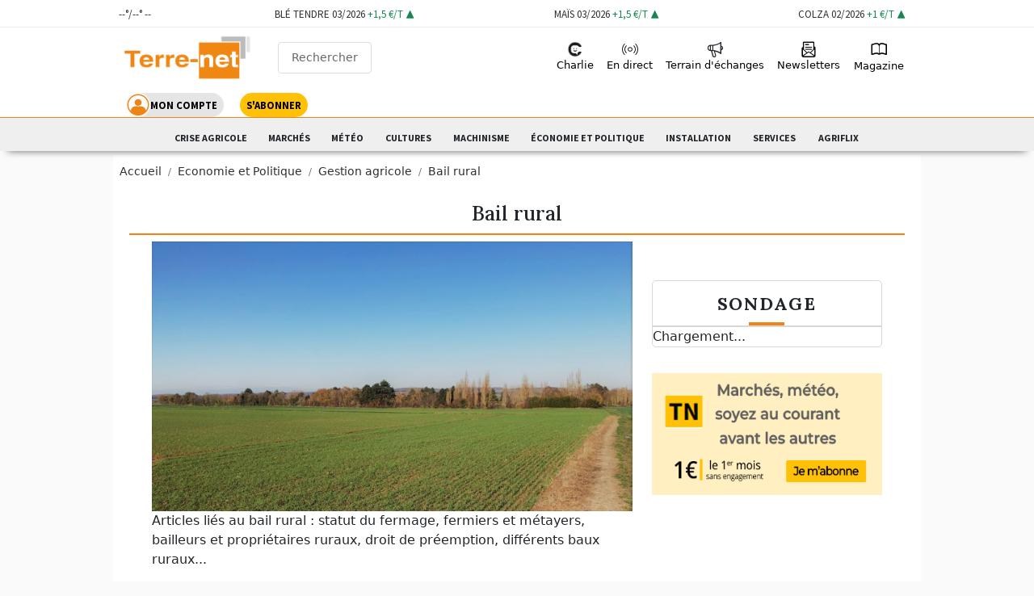

--- FILE ---
content_type: text/html; charset=utf-8
request_url: https://www.terre-net.fr/bail-rural/t536
body_size: 26604
content:
<!DOCTYPE html>
<html lang="fr-fr" style="" prefix="og: http://ogp.me/ns#">
<head>
    <script type="text/javascript">
        window.gdprAppliesGlobally = true; (function () {
        function a(e) {
        if (!window.frames[e]) {
        if (document.body && document.body.firstChild) { var t = document.body; var n = document.createElement("iframe"); n.style.display = "none"; n.name = e; n.title = e; t.insertBefore(n, t.firstChild) }
        else { setTimeout(function () { a(e) }, 5) }
        }
        } function e(n, r, o, c, s) {
        function e(e, t, n, a) { if (typeof n !== "function") { return } if (!window[r]) { window[r] = [] } var i = false; if (s) { i = s(e, t, n) } if (!i) { window[r].push({ command: e, parameter: t, callback: n, version: a }) } } e.stub = true; function t(a) {
        if (!window[n] || window[n].stub !== true) { return } if (!a.data) { return }
        var i = typeof a.data === "string"; var e; try { e = i ? JSON.parse(a.data) : a.data } catch (t) { return } if (e[o]) { var r = e[o]; window[n](r.command, r.parameter, function (e, t) { var n = {}; n[c] = { returnValue: e, success: t, callId: r.callId }; a.source.postMessage(i ? JSON.stringify(n) : n, "*") }, r.version) }
        }
        if (typeof window[n] !== "function") { window[n] = e; if (window.addEventListener) { window.addEventListener("message", t, false) } else { window.attachEvent("onmessage", t) } }
        } e("__tcfapi", "__tcfapiBuffer", "__tcfapiCall", "__tcfapiReturn"); a("__tcfapiLocator"); (function (e) {
        var t = document.createElement("script"); t.id = "spcloader"; t.type = "text/javascript"; t.async = true; t.src = "https://sdk.privacy-center.org/" + e + "/loader.js?target=" + document.location.hostname; t.charset = "utf-8"; var n = document.getElementsByTagName("script")[0]; n.parentNode.insertBefore(t, n)
        })("3e25ee67-bdca-4f9f-968e-ceb268310134")
        })();</script>


    
    <script type="didomi/javascript" src="/cms/js/kameleoon.js" async="true" fetchpriority="high"></script>
    <script type="didomi/javascript" src="//f35ei3ozt9.kameleoon.io/kameleoon.js" async="true" fetchpriority="high"></script>


  


     <!-- Google Tag Manager -->
 
    
<script>


      window.dataLayer = window.dataLayer || [];
      window.dataLayer.push({"siteLanguage":"FR","atiEnable":true,"page":{"type":"Liste articles","categorieGroupe":"Gestion et droit","accessibilite":"Gratuit","tags":[{"taxonomy":[{"name":"Gestion agricole","url":"gestion-agricole","level":1,"categoryId":996},{"name":"Economie et Politique","url":"economie-et-politique","level":2,"categoryId":22466}],"label":"Bail rural","categoryId":536,"masterApplication":"Terre-net.fr","ordre":1,"principal":true,"contentType":null}],"contenu":{"id":"536","surTitre":"","titre":"Bail rural","description":"Articles liés au bail rural : statut du fermage, fermiers et métayers, bailleurs et propriétaires ruraux, droit de préemption, différents baux ruraux...","auteur":"","imageUrl":"https://cdn4.regie-agricole.com/ulf/TNM_Tag/img/tag-bail-rural.JPG","contentType":""}},"visiteur":{"idCRM":null,"idUser":null,"categorie":[]},"eCommerce":{"cart":null,"shipping":null,"transaction":null,"customer":null}});
      console.log('DATALAYER v2', dataLayer);
      
    //info pour la régie pub
    window._tnpb = window._tnpb || [];
    _tnpb.push({"key": "keywords", "value": "utilisateur=nonconnecte" });
    
</script>
    <script>
        (function (w, d, s, l, i) {
        w[l] = w[l] || []; w[l].push({
        'gtm.start':
        new Date().getTime(), event: 'gtm.js'
        }); var f = d.getElementsByTagName(s)[0],
        j = d.createElement(s), dl = l != 'dataLayer' ? '&l=' + l : ''; j.async = true; j.src =
        'https://www.googletagmanager.com/gtm.js?id=' + i + dl; f.parentNode.insertBefore(j, f);
        })(window, document, 'script', 'dataLayer', 'GTM-WZ3X28H');
    </script>

    <!-- End Google Tag Manager -->
    
<meta charset="utf-8">
<meta name="viewport" content="width=device-width, initial-scale=1.0">
<link rel="stylesheet" href="/css/fontTN.css?v=ultxQuxyXLdzyYzn6tnboXkjWDlq46LRaRbqzMl2n_E">
<link rel="preconnect" href="https://fonts.googleapis.com">
<meta name="CCBot" content="noindex">

<link rel="stylesheet" href="/dist/app.css?v=lrzJtNqeAU7Ku7JhzspiXzktxPtIC4O50zD58sQtLI4" async="">
<link rel="preconnect" href="https://fonts.gstatic.com" crossorigin="">
<link href="https://fonts.googleapis.com/css2?family=Lora:wght@400;500;600;700&family=Source+Sans+Pro:ital,wght@0,400;0,600;0,700;1,300;1,600;1,900&display=swap" rel="stylesheet">
<!--[if IE 9]>
<link href="https://cdn.jsdelivr.net/gh/coliff/bootstrap-ie8/css/bootstrap-ie9.min.css" rel="stylesheet">
<![endif]-->
<!--[if lte IE 8]>
<link href="https://cdn.jsdelivr.net/gh/coliff/bootstrap-ie8/css/bootstrap-ie8.min.css" rel="stylesheet">
<script src="https://cdn.jsdelivr.net/g/html5shiv@3.7.3"></script>
<![endif]-->
<script type="text/javascript" src="/js/jquery-3.6.0.min.js"></script>

<meta name="google-site-verification" content="lD8NNucJ33wygCHemajIqsas7s8tGBqokeUjjkQ6GT8">
<link rel="icon" type="image/x-icon" href="/favicon.ico">
<title>Bail rural</title>
  <meta name="abstract" content="Terre-net - Agriculture">
  <meta name="description" content="Articles li&#xE9;s au bail rural : statut du fermage, fermiers et m&#xE9;tayers, bailleurs et propri&#xE9;taires ruraux, droit de pr&#xE9;emption, diff&#xE9;rents baux ruraux...">
    <link rel="canonical" href="https://www.terre-net.fr/bail-rural/t536">
    <meta name="robots" content="max-snippet:-1, max-image-preview:large, max-video-preview:-1">
  <meta property="og:site_name" content="Terre-net">
  <meta property="og:title" content="Bail rural">
  <meta property="og:type" content="website">
    <meta property="og:url" content="https://www.terre-net.fr/bail-rural/t536">
  <meta property="og:image">
  <meta property="og:locale" content="fr_FR">
  <meta property="og:image:type" content="image/jpeg">
  <meta property="og:image:width" content="690">
  <meta property="og:image:height" content="388">
  <meta property="og:description" content="Articles li&#xE9;s au bail rural : statut du fermage, fermiers et m&#xE9;tayers, bailleurs et propri&#xE9;taires ruraux, droit de pr&#xE9;emption, diff&#xE9;rents baux ruraux...">
  <meta property="og:updated_time" content="">
  <meta property="fb:app_id" content="242257521270886">
  <meta name="twitter:card" content="summary_large_image">
  <meta name="twitter:site" content="@Terre-net">
  <meta name="twitter:creator" content="@Terre-net">
  <meta name="twitter:title" content="Bail rural">
  <meta name="twitter:description" content="Articles li&#xE9;s au bail rural : statut du fermage, fermiers et m&#xE9;tayers, bailleurs et propri&#xE9;taires ruraux, droit de pr&#xE9;emption, diff&#xE9;rents baux ruraux...">
  <script data-rh="true" type="application/ld+json">
    {"@context":"http://schema.org","@type":"WebSite","url":"https://www.terre-net.fr","potentialAction":{"@type":"SearchAction","target":"https://www.terre-net.fr/search?q={query}","query-input":"required name=query"}}
  </script>
  <script data-rh="true" type="application/ld+json">
    {"@context":"http://schema.org","@type":"Organization","name":"https://www.terre-net.fr","url":"https://www.terre-net.fr","logo":"https://cdn3.regie-agricole.com/ulf/CMS_Content/1/images/2020/09/11/c7df86cc-4/logo-terre-net.png","sameAs":["https://www.facebook.com/terrenet/","https://twitter.com/TerreNetFR"]}
  </script>
  <link rel="alternate" type="application/rss+xml" href="https://www.terre-net.fr/rss/536" title="Terre-net.fr : Bail rural">

    
  
     
 

    

	<meta name="theme-color" content="#ef851a">
	<link rel="manifest" href="/manifest.webmanifest">
</head>
<body>

    <header class="header navbar-custom navbar navbar-light p-0 sticky-nav-off" id="sticky-nav">
  <div class="nav-secondary preheader py-0 bg-white" id="preheaderId">
    <div class="container text-center  p-0">
      
<div class="d-flex justify-content-between flex-row w-100 p-0">
  <div class="p-0">
    <a id="link-meteo" href="#">
      <div class="m-0">
        <div id="meteo-containement" class="ps-1 pt-2">
          <img id="picto-meteo" src=""> 
          <span class="d-none d-sm-inline"><span id="temp-min">--</span>°/<span id="temp-max">--</span>°</span>
          <span class="d-sm-none"><span id="temp">--</span>°</span>
          <span id="cityname">--</span>
        </div>
      </div>
    </a>
  </div>

    
            <div class="p-0 " data-cache-key="CacheTagHelper||3211a28d0ee2cb24103d87e867535f1ad1256f6b6102181f3b60d25c967aa3898716" data-cache-expire="300">
                
<a href="/marche-agricole/ble-tendre/terme" class="market-item border-1 shadow-sm">
    <div class="row m-0 p-2">
        <div class="col product ps-1">
      BL&#xC9; TENDRE <span class="d-none d-sm-inline">03/2026</span> <span class="variation text-success up">+1,5 €/t</span>
        </div>
    </div>
</a>


            </div>
            <div class="p-0 d-none d-md-block" data-cache-key="CacheTagHelper||3211a28d0ee2cb24103d87e867535f1ad1256f6b6102181f3b60d25c967aa3898716" data-cache-expire="300">
                
<a href="/marche-agricole/mais/terme" class="market-item border-1 shadow-sm">
    <div class="row m-0 p-2">
        <div class="col product ps-1">
      MA&#xCF;S <span class="d-none d-sm-inline">03/2026</span> <span class="variation text-success up">+1,5 €/t</span>
        </div>
    </div>
</a>


            </div>
            <div class="p-0 d-none d-md-block" data-cache-key="CacheTagHelper||3211a28d0ee2cb24103d87e867535f1ad1256f6b6102181f3b60d25c967aa3898716" data-cache-expire="300">
                
<a href="/marche-agricole/colza/terme" class="market-item border-1 shadow-sm">
    <div class="row m-0 p-2">
        <div class="col product ps-1">
      COLZA <span class="d-none d-sm-inline">02/2026</span> <span class="variation text-success up">+1 €/t</span>
        </div>
    </div>
</a>


            </div>
    
</div>
<script src="/meteo/js/meteo-surheader.js"></script>
<script>
    let meteoSurheader = new Promise(resolve => {
        getSurHeader(3034006);
    });
</script>

    </div>
  </div>
  <div class="container navbar-container bg-white d-sm-none">
    <div class="row w-100">
      <div class="col-4 p-0">
        <button class="navbar-toggler side-menu-btn p-0 ps-4 pt-2" style="padding-top: 11px !important;font-size:40px" data-target="#sidenav" type="button" aria-expanded="false" aria-label="Toggle navigation">
          <i class="icon-noun-manage-search"></i>
        </button>
      </div>
      <div class="col-4">
        <div class="d-flex text-center align-items-center">
          <a class="navbar-brand px-2 mx-auto mt-2" href="/">
              <img src="/images/logo/logo-terre-net.png" class="logo" id="logo">
          </a>
          <div class="bg-red d-none d-sm-block">
            <div class="px-3 my-4">
              <button type="button" data-tooltip-position="bottom" data-tooltip="Effectuer une recherche" class="side-btn btn-search-nav" title="Rechercher">
                <i class="icon-search icon-hp-search"></i>
                Rechercher
              </button>
            </div>
          </div>
        </div>
      </div>
      <div class="col-4 my-auto mt-3 pe-0">
        <ul class="navbar-nav" style="display: -webkit-box;">
    <li class="nav-item object-fit-contain mx-1">
      <button class="btn-head btn-light btn-moncompte rounded-pill p-0 d-flex" onclick="window.location.href='/Account/Signin?urlreferrer=https://www.terre-net.fr/bail-rural/t536'">
        <i class="icon-noun-user bg-white rounded-circle" style="font-size: 30px;"></i><span class="d-none d-sm-inline my-auto fw-bold me-2">MON COMPTE</span>
      </button>
    </li>
    <li class="nav-item object-fit-contain">
      <a class="btn-head btn-abo rounded-pill" href="https://www.ngpa-abonnements.com/site/ngpa/tn-offres-ngpa/fr/abo/page-titre.html?utm_source=site.tn&utm_medium=header&utm_campaign=CTA-sabonner&at_medium=site.tn&at_campaign=CTA-sabonner" target="_blank" rel="noopener"><span class="fw-bold">S'ABONNER</span></a>
    </li>
</ul>
      </div>
    </div>
  </div>
  <div class="container navbar-container bg-white d-none d-sm-flex">
    <div class="d-flex align-items-center">
      <a class="navbar-brand" href="/">
          <img src="/images/logo/logo-terre-net.png" class="logo" id="logo">
      </a>
      <div class="bg-red d-none d-sm-block">
        <div class="px-3 my-4">
          <button type="button" data-tooltip-position="bottom" data-tooltip="Effectuer une recherche" class="side-btn btn-search-nav" title="Rechercher">
            <i class="icon-search icon-hp-search"></i>
            Rechercher
          </button>
        </div>
      </div>
    </div>
    <nav class="navbar-expand-lg">
      <div class="collapse navbar-collapse" id="navbarSupportedContent">
        <ul class="navbar-nav menu-principal-header">
  <li class="nav-item">
    <a class="nav-link agrilearn" href="/Connect/Charlie">
      <div class="d-md-flex d-block flex-column">
        <img src="/images/logo/charlie.png" class="d-md-block m-auto" style="width:20px;height:20px;" alt="charlie mon coach agri">
        <span class="item-menu-haut d-md-block"> Charlie </span>
      </div>

    </a>
  </li>
  <li class="nav-item">
    <a class="nav-link" href="/actualite-agricole/t5162">
      <i class="icon-noun-live icon-menu-haut"></i>
      <span class="item-menu-haut"> En direct</span>
    </a>
  </li>
 
  
  <li class="nav-item md-none pointer " onclick="document.location.href='/idees-et-debats/t1001'">
      <i class="icon-megaphone icon-menu-haut mt-2"></i>
    <span class="item-menu-haut nav-link pt-0"> Terrain d'échanges </span>
  </li>  <li class="nav-item">
    <a class="nav-link" href="/newsletters">
      <i class="icon-mail_open icon-menu-haut"></i>
      <span class="item-menu-haut"> Newsletters</span>
    </a>
  </li>
  <li class="nav-item md-none">
    <button onclick="window.open('/epaper/mymozzo')" class="nav-link btn btn-link">
      <i class="icon-magasin icon-menu-haut"></i>
      <span class="item-menu-haut"> Magazine </span>
    </button>
  </li>
</ul>
      </div>
    </nav>
    <nav class="navbar-expand-sm ">
      <div class="collapse navbar-collapse" id="navbarSupportedContent">
        <ul class="navbar-nav" style="display: -webkit-box;">
    <li class="nav-item object-fit-contain mx-1">
      <button class="btn-head btn-light btn-moncompte rounded-pill p-0 d-flex" onclick="window.location.href='/Account/Signin?urlreferrer=https://www.terre-net.fr/bail-rural/t536'">
        <i class="icon-noun-user bg-white rounded-circle" style="font-size: 30px;"></i><span class="d-none d-sm-inline my-auto fw-bold me-2">MON COMPTE</span>
      </button>
    </li>
    <li class="nav-item object-fit-contain">
      <a class="btn-head btn-abo rounded-pill" href="https://www.ngpa-abonnements.com/site/ngpa/tn-offres-ngpa/fr/abo/page-titre.html?utm_source=site.tn&utm_medium=header&utm_campaign=CTA-sabonner&at_medium=site.tn&at_campaign=CTA-sabonner" target="_blank" rel="noopener"><span class="fw-bold">S'ABONNER</span></a>
    </li>
</ul>
      </div>
    </nav>
  </div>

  <div class="container-menu">
    <div class="container nav-secondary-container">
      <div class="nav-item position-absolute slide-menu me-2 d-block d-sm-none" style="left:-5px;top:12px;z-index:1000;width:25px;height:30px;background:#ffffff">
        <a href="#" id="bt-slide-left" class="btn-left btn-link p-2 slide-menu text-dark text-decoration-none">
          <i class="icon-chevron-left"></i>
        </a>
      </div>
      <ul class="nav-secondary nav-mobile">

        


<li class="nav-item  " data-menulink-id="2791" data-menu-id="163">
        <a class="nav-link" href="https://www.terre-net.fr/manifestations/t28566">
          Crise agricole
        </a>
</li><li class="nav-item with-childs " data-menulink-id="2792" data-menu-id="163">
        <a class="nav-link" href="/marche-agricole">
          March&#xE9;s
        </a>
        <ul>
<li class="nav-item  " data-menulink-id="2793" data-menu-id="163">
        <a class="nav-link" href="/actualite-des-marches/t987">
          Actualit&#xE9; des march&#xE9;s
        </a>
</li><li class="nav-item  " data-menulink-id="2794" data-menu-id="163">
        <a class="nav-link" href="/marche-agricole/terme">
          March&#xE9; &#xE0; terme
        </a>
</li><li class="nav-item  " data-menulink-id="2795" data-menu-id="163">
        <a class="nav-link" href="/marche-agricole/physique">
          March&#xE9;s physiques
        </a>
</li><li class="nav-item  " data-menulink-id="2796" data-menu-id="163">
        <a class="nav-link" href="/marche-agricole/chicago">
          March&#xE9; de Chicago
        </a>
</li><li class="nav-item  " data-menulink-id="2797" data-menu-id="163">
        <a class="nav-link" href="/marche-agricole/engrais">
          Prix des engrais
        </a>
</li><li class="nav-item  " data-menulink-id="2798" data-menu-id="163">
        <a class="nav-link" href="/marche-agricole/energie-agricole">
          Prix des &#xE9;nergies
        </a>
</li><li class="nav-item  " data-menulink-id="2800" data-menu-id="163">
        <a class="nav-link" href="https://www.terre-net.fr/weather-market/t468">
          Weather Market
        </a>
</li><li class="nav-item  " data-menulink-id="2799" data-menu-id="163">
        <a class="nav-link" href="/marche-agricole/devises">
          March&#xE9; des devises
        </a>
</li><li class="nav-item  " data-menulink-id="2801" data-menu-id="163">
        <a class="nav-link" href="/marche-agricole/reponsesdexpert">
          R&#xE9;ponses d&#x27;expert
        </a>
</li>        </ul>
</li><li class="nav-item with-childs " data-menulink-id="2802" data-menu-id="163">
        <a class="nav-link" href="/meteo-agricole">
          M&#xE9;t&#xE9;o
        </a>
        <ul>
<li class="nav-item  " data-menulink-id="2803" data-menu-id="163">
          <button onclick="document.location.href='/meteo-agricole/previsions-10-jours'" class="nav-link btn btn-link">
          Pr&#xE9;visions m&#xE9;t&#xE9;o
        </button>
</li><li class="nav-item  " data-menulink-id="2804" data-menu-id="163">
        <a class="nav-link" href="/meteo-agricole/planning-de-traitement">
          Planning de traitement
        </a>
</li><li class="nav-item  " data-menulink-id="2805" data-menu-id="163">
        <a class="nav-link" href="/meteo-agricole/radar-precipitation">
          Radar des pr&#xE9;cipitations
        </a>
</li><li class="nav-item  " data-menulink-id="2806" data-menu-id="163">
        <a class="nav-link" href="/meteo-agricole/carte-de-vigilance">
          Carte de vigilance
        </a>
</li><li class="nav-item  " data-menulink-id="2807" data-menu-id="163">
        <a class="nav-link" href="/meteo-agricole/somme-des-temperatures">
          Somme des temp&#xE9;ratures
        </a>
</li><li class="nav-item  " data-menulink-id="2808" data-menu-id="163">
          <button onclick="document.location.href='/meteo-agricole/tendance-long-terme'" class="nav-link btn btn-link">
          Tendances &#xE0; long terme
        </button>
</li><li class="nav-item  " data-menulink-id="2809" data-menu-id="163">
        <a class="nav-link" href="/actualite-meteo/t994">
          Actualit&#xE9;s m&#xE9;t&#xE9;o
        </a>
</li>        </ul>
</li><li class="nav-item with-childs " data-menulink-id="2810" data-menu-id="163">
          <button onclick="document.location.href='/cultures/t22465'" class="nav-link btn btn-link">
          Cultures
        </button>
        <ul>
<li class="nav-item  " data-menulink-id="2811" data-menu-id="163">
        <a class="nav-link" href="/productions-vegetales/t984">
          Productions v&#xE9;g&#xE9;tales
        </a>
</li><li class="nav-item  " data-menulink-id="2812" data-menu-id="163">
        <a class="nav-link" href="/travaux-culturaux/t985">
          Travaux culturaux
        </a>
</li><li class="nav-item  " data-menulink-id="2813" data-menu-id="163">
        <a class="nav-link" href="/solutions-techniques/t986">
          Solutions techniques
        </a>
</li><li class="nav-item  " data-menulink-id="2814" data-menu-id="163">
        <a class="nav-link" href="/outils-arvalis/t1010">
          Outils Arvalis
        </a>
</li><li class="nav-item  " data-menulink-id="2815" data-menu-id="163">
        <a class="nav-link" href="/fiches-cultures/t969">
          Fiches cultures
        </a>
</li>        </ul>
</li><li class="nav-item with-childs " data-menulink-id="2816" data-menu-id="163">
        <a class="nav-link" href="/machinisme-agricole/t5163">
          Machinisme
        </a>
        <ul>
<li class="nav-item  " data-menulink-id="2817" data-menu-id="163">
        <a class="nav-link" href="/materiels-agricoles/t974">
          Mat&#xE9;riels agricoles
        </a>
</li><li class="nav-item  " data-menulink-id="2818" data-menu-id="163">
        <a class="nav-link" href="/constructeurs-agricoles/t981">
          Constructeurs agricoles
        </a>
</li><li class="nav-item  " data-menulink-id="2819" data-menu-id="163">
        <a class="nav-link" href="/salons-agricoles/t983">
          Salons
        </a>
</li><li class="nav-item  " data-menulink-id="2820" data-menu-id="163">
        <a class="nav-link" href="/economie-du-machinisme/t980">
          &#xC9;conomie du machinisme
        </a>
</li><li class="nav-item  " data-menulink-id="2821" data-menu-id="163">
        <a class="nav-link" href="/guide-machinisme">
          Fiches techniques
        </a>
</li>        </ul>
</li><li class="nav-item with-childs " data-menulink-id="2785" data-menu-id="163">
        <a class="nav-link" href="/economie-et-politique/t22466">
          &#xC9;conomie et politique
        </a>
        <ul>
<li class="nav-item  " data-menulink-id="2786" data-menu-id="163">
        <a class="nav-link" href="/politique/t995">
          Politique
        </a>
</li><li class="nav-item  " data-menulink-id="2787" data-menu-id="163">
        <a class="nav-link" href="/gestion-agricole/t996">
          Gestion
        </a>
</li><li class="nav-item  " data-menulink-id="2788" data-menu-id="163">
        <a class="nav-link" href="/economie-agricole/t997">
          &#xC9;conomie
        </a>
</li><li class="nav-item  " data-menulink-id="2789" data-menu-id="163">
        <a class="nav-link" href="/social/t998">
          Social
        </a>
</li><li class="nav-item  " data-menulink-id="2790" data-menu-id="163">
        <a class="nav-link" href="/international/t999">
          International
        </a>
</li>        </ul>
</li><li class="nav-item with-childs " data-menulink-id="2822" data-menu-id="163">
        <a class="nav-link" href="/mpma/t789">
          Installation
        </a>
        <ul>
<li class="nav-item  " data-menulink-id="2823" data-menu-id="163">
        <a class="nav-link" href="/installation/t287">
          Installation en agriculture
        </a>
</li><li class="nav-item  " data-menulink-id="2824" data-menu-id="163">
        <a class="nav-link" href="/transmission/t738">
          Transmission des exploitations
        </a>
</li>        </ul>
</li><li class="nav-item with-childs " data-menulink-id="2825" data-menu-id="163">
          <button onclick="document.location.href='/occasions'" class="nav-link btn btn-link">
          Services
        </button>
        <ul>
<li class="nav-item  " data-menulink-id="2826" data-menu-id="163">
          <button onclick="document.location.href='/occasions'" class="nav-link btn btn-link">
          Mat&#xE9;riels d&#x27;occasions
        </button>
</li><li class="nav-item  " data-menulink-id="2827" data-menu-id="163">
          <button onclick="document.location.href='/emplois'" class="nav-link btn btn-link">
          Offres d&#x27;emploi 
        </button>
</li><li class="nav-item  " data-menulink-id="3140" data-menu-id="163">
        <a class="nav-link" href="/moncoachagri/p120">
          Charlie, Mon Coach Agri
        </a>
</li>        </ul>
</li><li class="nav-item  " data-menulink-id="2893" data-menu-id="163">
          <button onclick="window.open('https://www.agriflix.fr/?utm_source=site.tn&utm_medium=DN_AG_HEADER_TN&utm_campaign=DN_AG_HEADER_TN&at_medium=site.tn&at_format=DN_AG_HEADER_TN&at_campaign=DN_AG_HEADER_TN', '_blank')" class="nav-link btn btn-link">
          Agriflix
        </button>
</li>
        

      </ul>
      <div class="nav-item position-absolute slide-menu ms-2 d-block d-sm-none" style="right:10px;top:12px;z-index:1000;width:30px;height:30px;background:#ffffff">
        <a href="#" id="bt-slide-right" class="btn-right btn-link slide-menu p-2 text-dark text-decoration-none">
          <i class="icon-chevron-right"></i>
        </a>
      </div>
    </div>
    <div id="menu-mobile-niveau-deux">
    </div>
    <div class="modal top fade" id="menu-mobile-niveau-deux-modal" tabindex="-1" aria-labelledby="menu-mobile-niveau-deux-modal" aria-hidden="true" data-bs-backdrop="true" data-bs-keyboard="true">
      <div class="modal-dialog modal-fullscreen">
        <div class="modal-content">
          <div class="modal-header">
            <div>
              <b class="fs-4">Bail rural</b>
              <div class="about-border m-0"></div>
            </div>
            <button type="button" class="btn-close" data-bs-dismiss="modal" aria-label="Close"></button>
          </div>
          <div class="modal-body" id="menu-mobile-niveau-deux-modal-menu">...</div>
        </div>
      </div>
    </div>
  </div>
  <div class="side-nav bg-white">
    <nav class="menu-burger">
      <div style="background-color:#ef841a" class="text-end">
        <button class="side-menu-btn2 btn" style="color:white;font-size:2.1em">
          <i class="icon-x"></i>
        </button>
      </div>
      <div class="container-search p-4 pb-0">
        <div class="px-3 my-4">
          <button type="button" data-tooltip-position="bottom" data-tooltip="Effectuer une recherche" class="side-btn btn-search-nav" title="Rechercher">
            <i class="icon-search icon-hp-search"></i>
            Rechercher
          </button>
        </div>
      </div>
      <div class="p-4 pt-2">
        <ul class="navbar-nav menu-principal-header">
  <li class="nav-item">
    <a class="nav-link agrilearn" href="/Connect/Charlie">
      <div class="d-md-flex d-block flex-column">
        <img src="/images/logo/charlie.png" class="d-md-block m-auto" style="width:20px;height:20px;" alt="charlie mon coach agri">
        <span class="item-menu-haut d-md-block"> Charlie </span>
      </div>

    </a>
  </li>
  <li class="nav-item">
    <a class="nav-link" href="/actualite-agricole/t5162">
      <i class="icon-noun-live icon-menu-haut"></i>
      <span class="item-menu-haut"> En direct</span>
    </a>
  </li>
 
  
  <li class="nav-item md-none pointer " onclick="document.location.href='/idees-et-debats/t1001'">
      <i class="icon-megaphone icon-menu-haut mt-2"></i>
    <span class="item-menu-haut nav-link pt-0"> Terrain d'échanges </span>
  </li>  <li class="nav-item">
    <a class="nav-link" href="/newsletters">
      <i class="icon-mail_open icon-menu-haut"></i>
      <span class="item-menu-haut"> Newsletters</span>
    </a>
  </li>
  <li class="nav-item md-none">
    <button onclick="window.open('/epaper/mymozzo')" class="nav-link btn btn-link">
      <i class="icon-magasin icon-menu-haut"></i>
      <span class="item-menu-haut"> Magazine </span>
    </button>
  </li>
</ul>
      </div>
    </nav>
  </div>

  <div id="search-engine-container">
    <div class="container">
      <div class="row w-100">
        <div class="col-md-6 offset-md-3">
          <form method="get" action="/Search">
            <input type="text" value="" autocomplete="off" name="q" class="search-engine-input" placeholder="Recherche">
            <span class="search-engine-line"></span>
            <p class="text-left">Tapez un ou plusieurs mots-clés...</p>
            <div class="search-container-results"></div>
          </form>
        </div>
      </div>
      <div class="row mt-5">
        <div class="search-container-news"></div>
      </div>
    </div>
  </div>
</header>


<main class="body-content contenu-page">
    <div class="bandeau-simple w-100">
      <div class="pub-tag" data-pos="7"></div>
      <div id="106883"></div>
    </div>

  <div class="container p-0 mt-2 mt-md-0 bg-white position-relative" id="main-container">
        <div class="breadcrumb-top">
          <div class="container container-smaller ms-2">
            <ol class="breadcrumb mt-0" itemscope="" itemtype="https://schema.org/BreadcrumbList"><li class="breadcrumb-item" itemscope="" itemprop="itemListElement" itemtype="https://schema.org/ListItem"><a href="/" itemprop="item"><span itemprop="name">Accueil</span></a><meta itemprop="position" content="1"></li><li class="breadcrumb-item" itemscope="" itemprop="itemListElement" itemtype="https://schema.org/ListItem"><a href="/economie-et-politique/t22466" itemscope="" itemtype="https://schema.org/WebPage" itemprop="item" itemid="https://www.terre-net.fr/economie-et-politique/t22466"><span itemprop="name">Economie et Politique</span></a><meta itemprop="position" content="2"></li><li class="breadcrumb-item" itemscope="" itemprop="itemListElement" itemtype="https://schema.org/ListItem"><a href="/gestion-agricole/t996" itemscope="" itemtype="https://schema.org/WebPage" itemprop="item" itemid="https://www.terre-net.fr/gestion-agricole/t996"><span itemprop="name">Gestion agricole</span></a><meta itemprop="position" content="3"></li><li class="breadcrumb-item" itemscope="" itemprop="itemListElement" itemtype="https://schema.org/ListItem"><a href="/bail-rural/t536" itemscope="" itemtype="https://schema.org/WebPage" itemprop="item" itemid="https://www.terre-net.fr/bail-rural/t536"><span itemprop="name">Bail rural</span></a><meta itemprop="position" content="4"></li></ol>
          </div>
        </div>


    
 

<div class="category">
  <div class="mb-2">

    <div class="col-12">
      <h1 class="titre">
        Bail rural
      </h1>
    </div>
  </div>
  <div class="container">
    <div class="row mx-1">
      <div class="col-12 col-md-8">
        <div class="col-12 pb-3">
          <div>
              <img src="https://cdn4.regie-agricole.com/ulf/TNM_Tag/img/tag-bail-rural.JPG" class="w-100" style="max-height:450px">
          </div>

            <div class="col-12 pb-3">
              <div class="category-desc">
                Articles li&#xE9;s au bail rural : statut du fermage, fermiers et m&#xE9;tayers, bailleurs et propri&#xE9;taires ruraux, droit de pr&#xE9;emption, diff&#xE9;rents baux ruraux...
              </div>
            </div>
          <div class="bc-white">
            <div class="list-article-children-categories ">
              


<div class="row  equal-height mb-2 list-category">

      <div class="col-md-12">
        <div class="article-item p-0 mb-3 ">
          <div class="row m-0 py-2 position-relative">
            <div class="col-12 m-0 p-0 ">
              <div class="box-infos row me-1">
                <div class="box-reaction col">
                  <button class="btn-reagir" onclick="document.location.href=&quot;/bail-rural/article/890608/que-faire-si-mon-bail-rural-n-est-pas-ecrit#comment&quot;"><div style="float:left" class="pe-1" id="NbComments_890608"></div><i class="icon-comment-dots"></i> Réagir</button>
                  <div class="logora_embed my-2" data-object-id="logora_config_890608" data-identifier="890608" style="display:none"></div>
                </div>
              </div>
              <h2 class="article-item-title mb-0 h-auto">

                  <a href="/bail-rural/article/890608/que-faire-si-mon-bail-rural-n-est-pas-ecrit">Que faire si mon bail rural n’est pas écrit ?</a>
              </h2>
              <time class="date pt-2">
                25 novembre 2025 &#xE0; 11:14
              </time>
            </div>
              <div class="col-12 col-md-4 p-1">
                <figure class="text-left img-mask   ">
                  <img src="https://cdn1.regie-agricole.com/ulf/CMS_Content/2/articles/890608/AdobeStock_123130888-480x270.jpeg" alt="En l&#x27;absence de contrat &#xE9;crit, c&#x27;est le r&#xE9;gime du bail rural type d&#xE9;partemental qui s&#x27;applique automatiquement." class="lazy img-fluid img-medium" title="En l&#x27;absence de contrat &#xE9;crit, c&#x27;est le r&#xE9;gime du bail rural type d&#xE9;partemental qui s&#x27;applique automatiquement.">
                </figure>
              </div>
            <div class="col-12 col-md-8 p-0 ps-md-2">
              <div class="intro card-body p-0 mb-4 mb-md-3 pb-4">
Exploiter une parcelle sans bail rural &#xE9;crit est encore courant. En France, on estime que pr&#xE8;s de la moiti&#xE9; des baux ruraux seraient concern&#xE9;s. Mais l&#x2019;absence d&#x2019;&#xE9;crit peut poser des difficult&#xE9;s. Ce gu                    <span>(...)</span>
              </div>
            </div>
          </div>
        </div>
      </div>
      <div class="col-md-12">
        <div class="article-item p-0 mb-3 ">
          <div class="row m-0 py-2 position-relative">
            <div class="col-12 m-0 p-0 ">
              <div class="box-infos row me-1">
                <div class="box-reaction col">
                  <button class="btn-reagir" onclick="document.location.href=&quot;/bail-rural/article/890252/expiration-du-bail-renouvellement-quelles-options-pour-l-agriculteur-et-le-propr#comment&quot;"><div style="float:left" class="pe-1" id="NbComments_890252"></div><i class="icon-comment-dots"></i> Réagir</button>
                  <div class="logora_embed my-2" data-object-id="logora_config_890252" data-identifier="890252" style="display:none"></div>
                </div>
              </div>
              <h2 class="article-item-title mb-0 h-auto">

                  <a href="/bail-rural/article/890252/expiration-du-bail-renouvellement-quelles-options-pour-l-agriculteur-et-le-propr">Expiration du bail, renouvellement : quelles options pour l’agriculteur et le propriétaire ?</a>
              </h2>
              <time class="date pt-2">
                18 novembre 2025 &#xE0; 11:42
              </time>
            </div>
              <div class="col-12 col-md-4 p-1">
                <figure class="text-left img-mask   ">
                  <img src="https://cdn1.regie-agricole.com/ulf/CMS_Content/2/articles/890252/AdobeStock_440055261-480x270.jpeg" alt="Si le bail rural se renouvelle automatiquement, quelles sont les conditions pour mettre fin &#xE0; la location ?" class="lazy img-fluid img-medium" title="Si le bail rural se renouvelle automatiquement, quelles sont les conditions pour mettre fin &#xE0; la location ?">
                </figure>
              </div>
            <div class="col-12 col-md-8 p-0 ps-md-2">
              <div class="intro card-body p-0 mb-4 mb-md-3 pb-4">
Le bail rural se renouvelle automatiquement par p&#xE9;riode de 9 ans, sauf opposition formelle du preneur ou du bailleur. Chaque partie peut mettre fin &#xE0; la location en s&#x2019;opposant au renouvellement, sous                     <span>(...)</span>
              </div>
            </div>
          </div>
        </div>
      </div>
      <div class="pub-tag " data-pos="27"><div class=" sas_106888"></div></div>
      <div class="col-md-12">
        <div class="article-item p-0 mb-3 ">
          <div class="row m-0 py-2 position-relative">
            <div class="col-12 m-0 p-0 ">
              <div class="box-infos row me-1">
                <div class="box-reaction col">
                  <button class="btn-reagir" onclick="document.location.href=&quot;/bail-rural/article/889690/le-fermage-du-bail-rural-s-actualise-chaque-annee#comment&quot;"><div style="float:left" class="pe-1" id="NbComments_889690"></div><i class="icon-comment-dots"></i> Réagir</button>
                  <div class="logora_embed my-2" data-object-id="logora_config_889690" data-identifier="889690" style="display:none"></div>
                </div>
              </div>
              <h2 class="article-item-title mb-0 h-auto">

                  <a href="/bail-rural/article/889690/le-fermage-du-bail-rural-s-actualise-chaque-annee">Le fermage du bail rural s’actualise chaque année</a>
              </h2>
              <time class="date pt-2">
                04 novembre 2025 &#xE0; 10:51
              </time>
            </div>
              <div class="col-12 col-md-4 p-1">
                <figure class="text-left img-mask   ">
                  <img src="https://cdn1.regie-agricole.com/ulf/CMS_Content/2/articles/889690/AdobeStock_163466826-480x270.jpeg" alt="Comment le montant du fermage est-il actualis&#xE9; chaque ann&#xE9;e ?" class="lazy img-fluid img-medium" title="Comment le montant du fermage est-il actualis&#xE9; chaque ann&#xE9;e ?">
                </figure>
              </div>
            <div class="col-12 col-md-8 p-0 ps-md-2">
              <div class="intro card-body p-0 mb-4 mb-md-3 pb-4">
En pr&#xE9;sence d&#x2019;un bail rural, le loyer des terres et b&#xE2;timents d&#x2019;exploitation doit &#xEA;tre actualis&#xE9; avec l&#x2019;indice national des fermages. Le loyer des b&#xE2;timents d&#x2019;habitation mis &#xE0; bail rural doit aussi &#xEA;t                    <span>(...)</span>
              </div>
            </div>
          </div>
        </div>
      </div>
      <div class="col-md-12">
        <div class="article-item p-0 mb-3 ">
          <div class="row m-0 py-2 position-relative">
            <div class="col-12 m-0 p-0 ">
              <div class="box-infos row me-1">
                <div class="box-reaction col">
                  <button class="btn-reagir" onclick="document.location.href=&quot;/bail-rural/article/888654/dans-quel-cas-le-bailleur-peut-il-exercer-une-reprise-sexennale#comment&quot;"><div style="float:left" class="pe-1" id="NbComments_888654"></div><i class="icon-comment-dots"></i> Réagir</button>
                  <div class="logora_embed my-2" data-object-id="logora_config_888654" data-identifier="888654" style="display:none"></div>
                </div>
              </div>
              <h2 class="article-item-title mb-0 h-auto">

                  <a href="/bail-rural/article/888654/dans-quel-cas-le-bailleur-peut-il-exercer-une-reprise-sexennale">Dans quel cas le bailleur peut-il exercer une reprise sexennale ?</a>
              </h2>
              <time class="date pt-2">
                13 octobre 2025 &#xE0; 10:08
              </time>
            </div>
              <div class="col-12 col-md-4 p-1">
                <figure class="text-left img-mask   ">
                  <img src="https://cdn2.regie-agricole.com/ulf/CMS_Content/2/articles/888654/AdobeStock_1591562700-480x270.jpeg" alt="La reprise sexennale permet au bailleur de reprendre ses terres plus t&#xF4;t, &#xE0; certaines conditions." class="lazy img-fluid img-medium" title="La reprise sexennale permet au bailleur de reprendre ses terres plus t&#xF4;t, &#xE0; certaines conditions.">
                </figure>
              </div>
            <div class="col-12 col-md-8 p-0 ps-md-2">
              <div class="intro card-body p-0 mb-4 mb-md-3 pb-4">
Ins&#xE9;r&#xE9;e dans un bail rural, la clause de reprise sexennale permet au bailleur de reprendre les terres lou&#xE9;es la sixi&#xE8;me ann&#xE9;e apr&#xE8;s le renouvellement du bail en vue d&#x2019;une exploitation par son conjoint                    <span>(...)</span>
              </div>
            </div>
          </div>
        </div>
      </div>
      <div class="my-2 col-12 pt-5">
          <div class="blocDynamic-container" data-blocdynamic-id="0">
  </div>


      </div>
      <div class="col-md-12">
        <div class="article-item p-0 mb-3 ">
          <div class="row m-0 py-2 position-relative">
            <div class="col-12 m-0 p-0 ">
              <div class="box-infos row me-1">
                <div class="box-reaction col">
                  <button class="btn-reagir" onclick="document.location.href=&quot;/reglementation/article/887646/bail-rural-qui-paye-l-impot-foncier-entre-preneur-et-bailleur#comment&quot;"><div style="float:left" class="pe-1" id="NbComments_887646"></div><i class="icon-comment-dots"></i> Réagir</button>
                  <div class="logora_embed my-2" data-object-id="logora_config_887646" data-identifier="887646" style="display:none"></div>
                </div>
              </div>
              <h2 class="article-item-title mb-0 h-auto">

                  <a href="/reglementation/article/887646/bail-rural-qui-paye-l-impot-foncier-entre-preneur-et-bailleur">Bail rural : Qui paye l’impôt foncier entre preneur et bailleur ?</a>
              </h2>
              <time class="date pt-2">
                30 septembre 2025 &#xE0; 09:01
              </time>
            </div>
              <div class="col-12 col-md-4 p-1">
                <figure class="text-left img-mask   ">
                  <img src="https://cdn3.regie-agricole.com/ulf/CMS_Content/2/articles/887646/taxefonciereMikeFouque-480x270.jpeg" alt="La loi interdit &#xE0; un bailleur de faire supporter enti&#xE8;rement l&#x2019;imp&#xF4;t foncier au preneur, mais pr&#xE9;voit une contribution partielle." class="lazy img-fluid img-medium" title="La loi interdit &#xE0; un bailleur de faire supporter enti&#xE8;rement l&#x2019;imp&#xF4;t foncier au preneur, mais pr&#xE9;voit une contribution partielle.">
                </figure>
              </div>
            <div class="col-12 col-md-8 p-0 ps-md-2">
              <div class="intro card-body p-0 mb-4 mb-md-3 pb-4">
Qui paie l&#x2019;imp&#xF4;t foncier dans un bail rural ? Propri&#xE9;taire et exploitant agricole doivent conna&#xEE;tre leurs obligations respectives pour &#xE9;viter toute mauvaise surprise. Voici un guide clair et complet p                    <span>(...)</span>
              </div>
            </div>
          </div>
        </div>
      </div>
      <div class="col-md-12">
        <div class="article-item p-0 mb-3 ">
          <div class="row m-0 py-2 position-relative">
            <div class="col-12 m-0 p-0 ">
              <div class="box-infos row me-1">
                <div class="box-reaction col">
                  <button class="btn-reagir" onclick="document.location.href=&quot;/fiscalite/article/887968/comment-se-repartit-la-taxe-fonciere-agricole-entre-fermier-et-bailleur#comment&quot;"><div style="float:left" class="pe-1" id="NbComments_887968"></div><i class="icon-comment-dots"></i> Réagir</button>
                  <div class="logora_embed my-2" data-object-id="logora_config_887968" data-identifier="887968" style="display:none"></div>
                </div>
              </div>
              <h2 class="article-item-title mb-0 h-auto">

                  <a href="/fiscalite/article/887968/comment-se-repartit-la-taxe-fonciere-agricole-entre-fermier-et-bailleur">Comment se répartit la taxe foncière agricole entre fermier et bailleur ?</a>
              </h2>
              <time class="date pt-2">
                24 septembre 2025 &#xE0; 14:52
              </time>
            </div>
              <div class="col-12 col-md-4 p-1">
                <figure class="text-left img-mask   ">
                  <img src="https://cdn1.regie-agricole.com/ulf/CMS_Content/2/articles/887968/AdobeStock_535897977-480x270.jpeg" alt="Comment se r&#xE9;partit la taxe fonci&#xE8;re agricole entre fermier et bailleur&#xA0;?" class="lazy img-fluid img-medium" title="Comment se r&#xE9;partit la taxe fonci&#xE8;re agricole entre fermier et bailleur&#xA0;?">
                </figure>
              </div>
            <div class="col-12 col-md-8 p-0 ps-md-2">
              <div class="intro card-body p-0 mb-4 mb-md-3 pb-4">
La taxe fonci&#xE8;re sur la propri&#xE9;t&#xE9; b&#xE2;tie et non b&#xE2;tie doit &#xEA;tre pay&#xE9;e chaque ann&#xE9;e avant le 15 octobre. Le propri&#xE9;taire, qui en est redevable, doit calculer la r&#xE9;partition de cette taxe entre son fermi                    <span>(...)</span>
              </div>
            </div>
          </div>
        </div>
      </div>
      <div class="col-md-12">
        <div class="article-item p-0 mb-3 ">
          <div class="row m-0 py-2 position-relative">
            <div class="col-12 m-0 p-0 ">
              <div class="box-infos row me-1">
                <div class="box-reaction col">
                  <button class="btn-reagir" onclick="document.location.href=&quot;/reglementation/article/887557/le-classement-d-une-terre-agricole-en-zone-urbaine-peut-remettre-en-question-le-#comment&quot;"><div style="float:left" class="pe-1" id="NbComments_887557"></div><i class="icon-comment-dots"></i> Réagir</button>
                  <div class="logora_embed my-2" data-object-id="logora_config_887557" data-identifier="887557" style="display:none"></div>
                </div>
              </div>
              <h2 class="article-item-title mb-0 h-auto">
                  <span data-role-required="reserved" class="color-abo text-center reserve-pro  a-reserved r-reserved" title=""></span>

                  <a href="/reglementation/article/887557/le-classement-d-une-terre-agricole-en-zone-urbaine-peut-remettre-en-question-le-">Le classement d’une terre agricole en zone urbaine peut remettre en question le bail rural</a>
              </h2>
              <time class="date pt-2">
                23 septembre 2025 &#xE0; 09:30
              </time>
            </div>
              <div class="col-12 col-md-4 p-1">
                <figure class="text-left img-mask   ">
                  <img src="https://cdn1.regie-agricole.com/ulf/CMS_Content/2/articles/887557/zoneurbaineLeitenbergerAdobe-480x270.jpeg" alt="Lorsqu&#x27;une parcelle agricole est reclass&#xE9;e en zone urbaine, la r&#xE9;siliation du bail n&#x27;est possible par le bailleur que s&#x27;il pr&#xE9;sente un projet r&#xE9;el de construction." class="lazy img-fluid img-medium" title="Lorsqu&#x27;une parcelle agricole est reclass&#xE9;e en zone urbaine, la r&#xE9;siliation du bail n&#x27;est possible par le bailleur que s&#x27;il pr&#xE9;sente un projet r&#xE9;el de construction.">
                </figure>
              </div>
            <div class="col-12 col-md-8 p-0 ps-md-2">
              <div class="intro card-body p-0 mb-4 mb-md-3 pb-4">
Lorsqu&#x27;une parcelle agricole est reclass&#xE9;e en zone urbaine, le bailleur (propri&#xE9;taire) peut demander la r&#xE9;siliation du bail rural pour en changer la destination. Cette possibilit&#xE9;, encadr&#xE9;e par la loi                    <span>(...)</span>
              </div>
            </div>
          </div>
        </div>
      </div>
      <div class="col-md-12">
        <div class="article-item p-0 mb-3 ">
          <div class="row m-0 py-2 position-relative">
            <div class="col-12 m-0 p-0 ">
              <div class="box-infos row me-1">
                <div class="box-reaction col">
                  <button class="btn-reagir" onclick="document.location.href=&quot;/foncier-agricole/article/883364/reinventer-les-outils-obsoletes-et-inefficients-de-regulation-du-foncier#comment&quot;"><div style="float:left" class="pe-1" id="NbComments_883364"></div><i class="icon-comment-dots"></i> Réagir</button>
                  <div class="logora_embed my-2" data-object-id="logora_config_883364" data-identifier="883364" style="display:none"></div>
                </div>
              </div>
              <h2 class="article-item-title mb-0 h-auto">

                  <a href="/foncier-agricole/article/883364/reinventer-les-outils-obsoletes-et-inefficients-de-regulation-du-foncier">Réinventer les outils « obsolètes et inefficients » de régulation du foncier</a>
              </h2>
              <time class="date pt-2">
                03 juin 2025 &#xE0; 17:36
              </time>
            </div>
              <div class="col-12 col-md-4 p-1">
                <figure class="text-left img-mask  has-video ">
                  <img src="https://cdn2.regie-agricole.com/ulf/CMS_Content/2/articles/883364/_AdobeStock_315958173-480x270.jpeg" alt="Comment refonder la gouvernance fonci&#xE8;re ? L&#x27;Acad&#xE9;mie d&#x27;agriculture &#xE9;voque plusieurs pistes dans son dernier rapport." class="lazy img-fluid img-medium" title="Comment refonder la gouvernance fonci&#xE8;re ? L&#x27;Acad&#xE9;mie d&#x27;agriculture &#xE9;voque plusieurs pistes dans son dernier rapport.">
                </figure>
              </div>
            <div class="col-12 col-md-8 p-0 ps-md-2">
              <div class="intro card-body p-0 mb-4 mb-md-3 pb-4">
Refonder un statut du fermage jug&#xE9; &#xAB;&#xA0;d&#xE9;voy&#xE9;&#xA0;&#xBB;, unifier la gouvernance fonci&#xE8;re, mettre en place un sch&#xE9;ma local de coh&#xE9;rence territoriale... Un rapport de l&#x2019;Acad&#xE9;mie d&#x2019;agriculture formule diff&#xE9;rentes                     <span>(...)</span>
              </div>
            </div>
          </div>
        </div>
      </div>
      <div class="BeOpWidget" data-name="Bas" data-pos="12"></div>
      <div class="col-md-12">
        <div class="article-item p-0 mb-3 ">
          <div class="row m-0 py-2 position-relative">
            <div class="col-12 m-0 p-0 ">
              <div class="box-infos row me-1">
                <div class="box-reaction col">
                  <button class="btn-reagir" onclick="document.location.href=&quot;/bail-rural/article/880718/qu-advient-il-d-un-bail-rural-apres-un-deces#comment&quot;"><div style="float:left" class="pe-1" id="NbComments_880718"></div><i class="icon-comment-dots"></i> Réagir</button>
                  <div class="logora_embed my-2" data-object-id="logora_config_880718" data-identifier="880718" style="display:none"></div>
                </div>
              </div>
              <h2 class="article-item-title mb-0 h-auto">

                  <a href="/bail-rural/article/880718/qu-advient-il-d-un-bail-rural-apres-un-deces">Qu’advient-il d’un bail rural après un décès ?</a>
              </h2>
              <time class="date pt-2">
                31 mars 2025 &#xE0; 17:32
              </time>
            </div>
              <div class="col-12 col-md-4 p-1">
                <figure class="text-left img-mask  has-video ">
                  <img src="https://cdn1.regie-agricole.com/ulf/CMS_Content/2/articles/880718/_AdobeStock_93926891-480x270.jpeg" alt="Apr&#xE8;s un d&#xE9;c&#xE8;s, la transmission du bail rural d&#xE9;roge aux r&#xE8;gles normales de la transmission successorale." class="lazy img-fluid img-medium" title="Apr&#xE8;s un d&#xE9;c&#xE8;s, la transmission du bail rural d&#xE9;roge aux r&#xE8;gles normales de la transmission successorale.">
                </figure>
              </div>
            <div class="col-12 col-md-8 p-0 ps-md-2">
              <div class="intro card-body p-0 mb-4 mb-md-3 pb-4">
Encadr&#xE9; par le statut du fermage, le bail ne prend pas fin syst&#xE9;matiquement apr&#xE8;s le d&#xE9;c&#xE8;s du bailleur ni apr&#xE8;s celui du preneur. &#xC0; quelles conditions la succession est-elle automatique&#xA0;? Peut-on refu                    <span>(...)</span>
              </div>
            </div>
          </div>
        </div>
      </div>
      <div class="col-md-12">
        <div class="article-item p-0 mb-3 ">
          <div class="row m-0 py-2 position-relative">
            <div class="col-12 m-0 p-0 ">
              <div class="box-infos row me-1">
                <div class="box-reaction col">
                  <button class="btn-reagir" onclick="document.location.href=&quot;/bail-rural/article/880477/loyer-duree-resiliation-les-specifites-du-bail-a-metayage#comment&quot;"><div style="float:left" class="pe-1" id="NbComments_880477"></div><i class="icon-comment-dots"></i> Réagir</button>
                  <div class="logora_embed my-2" data-object-id="logora_config_880477" data-identifier="880477" style="display:none"></div>
                </div>
              </div>
              <h2 class="article-item-title mb-0 h-auto">

                  <a href="/bail-rural/article/880477/loyer-duree-resiliation-les-specifites-du-bail-a-metayage">Loyer, durée, résiliation : les spécificités du bail à métayage</a>
              </h2>
              <time class="date pt-2">
                26 mars 2025 &#xE0; 17:54
              </time>
            </div>
              <div class="col-12 col-md-4 p-1">
                <figure class="text-left img-mask  has-video ">
                  <img src="https://cdn2.regie-agricole.com/ulf/CMS_Content/2/articles/880477/_AdobeStock_444426714-480x270.jpeg" alt="" class="lazy img-fluid img-medium" title="">
                </figure>
              </div>
            <div class="col-12 col-md-8 p-0 ps-md-2">
              <div class="intro card-body p-0 mb-4 mb-md-3 pb-4">
Soumis au statut du fermage, le bail &#xE0; m&#xE9;tayage se distingue du bail &#xE0; ferme en ne pr&#xE9;voyant pas une r&#xE9;mun&#xE9;ration fixe pour le propri&#xE9;taire. Quels en sont les avantages et les inconv&#xE9;nients&#xA0;?              </div>
            </div>
          </div>
        </div>
      </div>
      <div class="col-md-12">
        <div class="article-item p-0 mb-3 ">
          <div class="row m-0 py-2 position-relative">
            <div class="col-12 m-0 p-0 ">
              <div class="box-infos row me-1">
                <div class="box-reaction col">
                  <button class="btn-reagir" onclick="document.location.href=&quot;/bail-rural/article/877617/les-fermiers-et-metayers-de-la-fnsea-cherchent-a-faciliter-la-mise-a-bail#comment&quot;"><div style="float:left" class="pe-1" id="NbComments_877617"></div><i class="icon-comment-dots"></i> Réagir</button>
                  <div class="logora_embed my-2" data-object-id="logora_config_877617" data-identifier="877617" style="display:none"></div>
                </div>
              </div>
              <h2 class="article-item-title mb-0 h-auto">

                  <a href="/bail-rural/article/877617/les-fermiers-et-metayers-de-la-fnsea-cherchent-a-faciliter-la-mise-a-bail">Les fermiers et métayers de la FNSEA cherchent à faciliter la mise à bail</a>
              </h2>
              <time class="date pt-2">
                23 janvier 2025 &#xE0; 16:40
              </time>
            </div>
              <div class="col-12 col-md-4 p-1">
                <figure class="text-left img-mask   ">
                  <img src="https://cdn2.regie-agricole.com/ulf/CMS_Content/2/articles/877617/_AdobeStock_507482414-480x270.jpeg" alt="Pour la SNFM, faciliter la mise &#xE0; bail est n&#xE9;cessaire, notamment pour favoriser les investissements dans l&#x27;outil de production" class="lazy img-fluid img-medium" title="Pour la SNFM, faciliter la mise &#xE0; bail est n&#xE9;cessaire, notamment pour favoriser les investissements dans l&#x27;outil de production">
                </figure>
              </div>
            <div class="col-12 col-md-8 p-0 ps-md-2">
              <div class="intro card-body p-0 mb-4 mb-md-3 pb-4">
A l&#x2019;occasion de son congr&#xE8;s, qui se tiendra &#xE0; Aurillac (Cantal) les 4 et 5 f&#xE9;vrier, la section nationale des fermiers et m&#xE9;tayers de la FNSEA (SNFM) entend trouver des solutions pour inciter les propr                    <span>(...)</span>
              </div>
            </div>
          </div>
        </div>
      </div>
      <div class="col-md-12">
        <div class="article-item p-0 mb-3 ">
          <div class="row m-0 py-2 position-relative">
            <div class="col-12 m-0 p-0 ">
              <div class="box-infos row me-1">
                <div class="box-reaction col">
                  <button class="btn-reagir" onclick="document.location.href=&quot;/bail-rural/article/875277/bail-rural-quelles-ameliorations-peuvent-etre-apportees-par-le-preneur#comment&quot;"><div style="float:left" class="pe-1" id="NbComments_875277"></div><i class="icon-comment-dots"></i> Réagir</button>
                  <div class="logora_embed my-2" data-object-id="logora_config_875277" data-identifier="875277" style="display:none"></div>
                </div>
              </div>
              <h2 class="article-item-title mb-0 h-auto">

                  <a href="/bail-rural/article/875277/bail-rural-quelles-ameliorations-peuvent-etre-apportees-par-le-preneur">Bail rural : quelles améliorations peuvent être apportées par le preneur ?</a>
              </h2>
              <time class="date pt-2">
                27 novembre 2024 &#xE0; 17:12
              </time>
            </div>
              <div class="col-12 col-md-4 p-1">
                <figure class="text-left img-mask  has-video ">
                  <img src="https://cdn2.regie-agricole.com/ulf/CMS_Content/2/articles/875277/_AdobeStock1078911040-480x270.jpeg" alt="Le fermier peut &#xEA;tre indemnis&#xE9; lorsqu&#x27;il r&#xE9;alise des travaux d&#x27;am&#xE9;lioration du bien lou&#xE9;." class="lazy img-fluid img-medium" title="Le fermier peut &#xEA;tre indemnis&#xE9; lorsqu&#x27;il r&#xE9;alise des travaux d&#x27;am&#xE9;lioration du bien lou&#xE9;.">
                </figure>
              </div>
            <div class="col-12 col-md-8 p-0 ps-md-2">
              <div class="intro card-body p-0 mb-4 mb-md-3 pb-4">
Dans le cadre d&#x2019;un bail rural, le locataire peut apporter des modifications destin&#xE9;es &#xE0; am&#xE9;liorer le bien. En fonction des cas, l&#x2019;information ou l&#x2019;autorisation du propri&#xE9;taire est n&#xE9;cessaire. Suite &#xE0;                     <span>(...)</span>
              </div>
            </div>
          </div>
        </div>
      </div>
      <div class="col-md-12">
        <div class="article-item p-0 mb-3 ">
          <div class="row m-0 py-2 position-relative">
            <div class="col-12 m-0 p-0 ">
              <div class="box-infos row me-1">
                <div class="box-reaction col">
                  <button class="btn-reagir" onclick="document.location.href=&quot;/bail-rural/article/873181/quelles-conditions-et-quelles-implications-pour-un-bail-de-petites-parcelles#comment&quot;"><div style="float:left" class="pe-1" id="NbComments_873181"></div><i class="icon-comment-dots"></i> Réagir</button>
                  <div class="logora_embed my-2" data-object-id="logora_config_873181" data-identifier="873181" style="display:none"></div>
                </div>
              </div>
              <h2 class="article-item-title mb-0 h-auto">

                  <a href="/bail-rural/article/873181/quelles-conditions-et-quelles-implications-pour-un-bail-de-petites-parcelles">Quelles conditions et quelles implications pour un bail de petites parcelles ?</a>
              </h2>
              <time class="date pt-2">
                17 octobre 2024 &#xE0; 10:25
              </time>
            </div>
              <div class="col-12 col-md-4 p-1">
                <figure class="text-left img-mask  has-video ">
                  <img src="https://cdn2.regie-agricole.com/ulf/CMS_Content/2/articles/873181/_AdobeStock_815998757-480x270.jpeg" alt="Les baux de petites parcelles ne sont pas possibles partout et r&#xE9;pondent &#xE0; des conditions particuli&#xE8;res." class="lazy img-fluid img-medium" title="Les baux de petites parcelles ne sont pas possibles partout et r&#xE9;pondent &#xE0; des conditions particuli&#xE8;res.">
                </figure>
              </div>
            <div class="col-12 col-md-8 p-0 ps-md-2">
              <div class="intro card-body p-0 mb-4 mb-md-3 pb-4">
Les baux concernant de petites surfaces peuvent &#xEA;tre exempt&#xE9;s du statut du fermage, en vertu de l&#x2019;article L.411-3 du Code Rural et de la P&#xEA;che Maritime. Cette d&#xE9;rogation est accord&#xE9;e&#xA0;&#xAB;&#xA0;en tenant compt                    <span>(...)</span>
              </div>
            </div>
          </div>
        </div>
      </div>
      <div class="col-md-12">
        <div class="article-item p-0 mb-3 ">
          <div class="row m-0 py-2 position-relative">
            <div class="col-12 m-0 p-0 ">
              <div class="box-infos row me-1">
                <div class="box-reaction col">
                  <button class="btn-reagir" onclick="document.location.href=&quot;/reglementation/article/872722/un-fermier-ne-doit-pas-confier-l-exploitation-a-son-frere#comment&quot;"><div style="float:left" class="pe-1" id="NbComments_872722"></div><i class="icon-comment-dots"></i> Réagir</button>
                  <div class="logora_embed my-2" data-object-id="logora_config_872722" data-identifier="872722" style="display:none"></div>
                </div>
              </div>
              <h2 class="article-item-title mb-0 h-auto">

                  <a href="/reglementation/article/872722/un-fermier-ne-doit-pas-confier-l-exploitation-a-son-frere">Un fermier ne doit pas confier l'exploitation à son frère</a>
              </h2>
              <time class="date pt-2">
                04 octobre 2024 &#xE0; 10:10
              </time>
            </div>
              <div class="col-12 col-md-4 p-1">
                <figure class="text-left img-mask   ">
                  <img src="https://cdn4.regie-agricole.com/ulf/CMS_Content/2/articles/872722/dd278cb8-f-un-fermier-ne-doit-pas-confier-l-exploitation-a-son-frere-480x270.jpg" alt="L&#x27;argument de l&#x27;entraide familiale ne fonctionne pas toujours." class="lazy img-fluid img-medium" title="L&#x27;argument de l&#x27;entraide familiale ne fonctionne pas toujours.">
                </figure>
              </div>
            <div class="col-12 col-md-8 p-0 ps-md-2">
              <div class="intro card-body p-0 mb-4 mb-md-3 pb-4">
Il n&#x27;est pas permis &#xE0; un fermier, locataire de ses terres agricoles, de d&#xE9;l&#xE9;guer &#xE0; son propre fr&#xE8;re un grand nombre de travaux car la situation pourrait &#xEA;tre qualifi&#xE9;e de cession du bail ou de sous-lo                    <span>(...)</span>
              </div>
            </div>
          </div>
        </div>
      </div>
      <div class="col-md-12">
        <div class="article-item p-0 mb-3 ">
          <div class="row m-0 py-2 position-relative">
            <div class="col-12 m-0 p-0 ">
              <div class="box-infos row me-1">
                <div class="box-reaction col">
                  <button class="btn-reagir" onclick="document.location.href=&quot;/bail-rural/article/871357/terres-incultes-comment-demander-une-autorisation-d-exploiter#comment&quot;"><div style="float:left" class="pe-1" id="NbComments_871357"></div><i class="icon-comment-dots"></i> Réagir</button>
                  <div class="logora_embed my-2" data-object-id="logora_config_871357" data-identifier="871357" style="display:none"></div>
                </div>
              </div>
              <h2 class="article-item-title mb-0 h-auto">

                  <a href="/bail-rural/article/871357/terres-incultes-comment-demander-une-autorisation-d-exploiter">Terres incultes : comment demander une autorisation d’exploiter ?</a>
              </h2>
              <time class="date pt-2">
                03 septembre 2024 &#xE0; 16:41
              </time>
            </div>
              <div class="col-12 col-md-4 p-1">
                <figure class="text-left img-mask   ">
                  <img src="https://cdn2.regie-agricole.com/ulf/CMS_Content/2/articles/871357/_AdobeStock_835471657-480x270.jpeg" alt="Il faut consid&#xE9;rer le caract&#xE8;re sous-exploit&#xE9; d&#x27;une parcelle au regard des terres agricoles du secteur, pour le m&#xEA;me type de culture." class="lazy img-fluid img-medium" title="Il faut consid&#xE9;rer le caract&#xE8;re sous-exploit&#xE9; d&#x27;une parcelle au regard des terres agricoles du secteur, pour le m&#xEA;me type de culture.">
                </figure>
              </div>
            <div class="col-12 col-md-8 p-0 ps-md-2">
              <div class="intro card-body p-0 mb-4 mb-md-3 pb-4">
Vous constatez la sous-exploitation ou l&#x2019;inculture d&#x2019;une parcelle agricole&#xA0;? Vous avez le droit de demander au Pr&#xE9;fet une autorisation d&#x2019;exploiter.              </div>
            </div>
          </div>
        </div>
      </div>
      <div class="col-md-12">
        <div class="article-item p-0 mb-3 ">
          <div class="row m-0 py-2 position-relative">
            <div class="col-12 m-0 p-0 ">
              <div class="box-infos row me-1">
                <div class="box-reaction col">
                  <button class="btn-reagir" onclick="document.location.href=&quot;/transmission/article/868609/proprietaire-ou-locataire-comment-transmettre-terres-et-batiments-agricoles#comment&quot;"><div style="float:left" class="pe-1" id="NbComments_868609"></div><i class="icon-comment-dots"></i> Réagir</button>
                  <div class="logora_embed my-2" data-object-id="logora_config_868609" data-identifier="868609" style="display:none"></div>
                </div>
              </div>
              <h2 class="article-item-title mb-0 h-auto">

                  <a href="/transmission/article/868609/proprietaire-ou-locataire-comment-transmettre-terres-et-batiments-agricoles">Propriétaire ou locataire : comment transmettre terres et bâtiments agricoles ?</a>
              </h2>
              <time class="date pt-2">
                19 juin 2024 &#xE0; 07:30
              </time>
            </div>
              <div class="col-12 col-md-4 p-1">
                <figure class="text-left img-mask   ">
                  <img src="https://cdn2.regie-agricole.com/ulf/CMS_Content/2/articles/868609/_vieil-et-jeune-agriculteurs-se-serrant-la-main-dans-un-champ-480x270.jpeg" alt="Quel mode de transmission du foncier que l&#x27;on soit bailleur ou locataire ?" class="lazy img-fluid img-medium" title="Quel mode de transmission du foncier que l&#x27;on soit bailleur ou locataire ?">
                </figure>
              </div>
            <div class="col-12 col-md-8 p-0 ps-md-2">
              <div class="intro card-body p-0 mb-4 mb-md-3 pb-4">
Vous projetez d&#x27;arr&#xEA;ter votre activit&#xE9; d&#x27;exploitant. L&#x27;une des principales &#xE9;tapes &#xE0; venir : la transmission du foncier et/ou des b&#xE2;timents de votre ferme. Que vous soyez bailleur ou locataire, cela ne                    <span>(...)</span>
              </div>
            </div>
          </div>
        </div>
      </div>
      <div class="col-md-12">
        <div class="article-item p-0 mb-3 ">
          <div class="row m-0 py-2 position-relative">
            <div class="col-12 m-0 p-0 ">
              <div class="box-infos row me-1">
                <div class="box-reaction col">
                  <button class="btn-reagir" onclick="document.location.href=&quot;/foncier-agricole/article/867218/si-rien-n-est-fait-la-porte-est-ouverte-aux-friches-et-investisseurs-etrangers#comment&quot;"><div style="float:left" class="pe-1" id="NbComments_867218"></div><i class="icon-comment-dots"></i> Réagir</button>
                  <div class="logora_embed my-2" data-object-id="logora_config_867218" data-identifier="867218" style="display:none"></div>
                </div>
              </div>
              <h2 class="article-item-title mb-0 h-auto">

                  <a href="/foncier-agricole/article/867218/si-rien-n-est-fait-la-porte-est-ouverte-aux-friches-et-investisseurs-etrangers">La FNPPR veut revaloriser la détention et location de terres</a>
              </h2>
              <time class="date pt-2">
                16 mai 2024 &#xE0; 16:17
              </time>
            </div>
              <div class="col-12 col-md-4 p-1">
                <figure class="text-left img-mask   ">
                  <img src="https://cdn1.regie-agricole.com/ulf/CMS_Content/2/articles/867218/_terres-agricoles-480x270.jpg" alt="La FNPPR invite &#xE0; lever les freins, pour les propri&#xE9;taires, &#xE0; la location de leurs terres." class="lazy img-fluid img-medium" title="La FNPPR invite &#xE0; lever les freins, pour les propri&#xE9;taires, &#xE0; la location de leurs terres.">
                </figure>
              </div>
            <div class="col-12 col-md-8 p-0 ps-md-2">
              <div class="intro card-body p-0 mb-4 mb-md-3 pb-4">
En&#xA0;congr&#xE8;s le 14 mai, la F&#xE9;d&#xE9;ration nationale de la propri&#xE9;t&#xE9; priv&#xE9;e rurale alerte sur la transmission du foncier agricole. R&#xE9;forme du statut du fermage, all&#xE8;gement de la fiscalit&#xE9;... Elle appelle l&#x27;&#xC9;                    <span>(...)</span>
              </div>
            </div>
          </div>
        </div>
      </div>
      <div class="col-md-12">
        <div class="article-item p-0 mb-3 ">
          <div class="row m-0 py-2 position-relative">
            <div class="col-12 m-0 p-0 ">
              <div class="box-infos row me-1">
                <div class="box-reaction col">
                  <button class="btn-reagir" onclick="document.location.href=&quot;/bail-rural/article/866969/dans-quels-cas-l-alea-climatique-peut-il-modifier-le-montant-du-fermage#comment&quot;"><div style="float:left" class="pe-1" id="NbComments_866969"></div><i class="icon-comment-dots"></i> Réagir</button>
                  <div class="logora_embed my-2" data-object-id="logora_config_866969" data-identifier="866969" style="display:none"></div>
                </div>
              </div>
              <h2 class="article-item-title mb-0 h-auto">

                  <a href="/bail-rural/article/866969/dans-quels-cas-l-alea-climatique-peut-il-modifier-le-montant-du-fermage">Dans quels cas l’aléa climatique peut-il modifier le montant du fermage ?</a>
              </h2>
              <time class="date pt-2">
                10 mai 2024 &#xE0; 11:38
              </time>
            </div>
              <div class="col-12 col-md-4 p-1">
                <figure class="text-left img-mask   ">
                  <img src="https://cdn2.regie-agricole.com/ulf/CMS_Content/2/articles/866969/_AdobeStock_331703737-480x270.jpeg" alt="" class="lazy img-fluid img-medium" title="">
                </figure>
              </div>
            <div class="col-12 col-md-8 p-0 ps-md-2">
              <div class="intro card-body p-0 mb-4 mb-md-3 pb-4">
Remise sur le montant du loyer, r&#xE9;siliation du bail, ou d&#xE9;gr&#xE8;vement de taxe fonci&#xE8;re peuvent venir compenser les cons&#xE9;quences des intemp&#xE9;ries dans le cadre du statut du fermage, en fonction de l&#x2019;ample                    <span>(...)</span>
              </div>
            </div>
          </div>
        </div>
      </div>
      <div class="col-md-12">
        <div class="article-item p-0 mb-3 ">
          <div class="row m-0 py-2 position-relative">
            <div class="col-12 m-0 p-0 ">
              <div class="box-infos row me-1">
                <div class="box-reaction col">
                  <button class="btn-reagir" onclick="document.location.href=&quot;/gestion-agricole/article/863816/le-notaire-un-interlocuteur-qui-connait-bien-les-agriculteurs#comment&quot;"><div style="float:left" class="pe-1" id="NbComments_863816"></div><i class="icon-comment-dots"></i> Réagir</button>
                  <div class="logora_embed my-2" data-object-id="logora_config_863816" data-identifier="863816" style="display:none"></div>
                </div>
              </div>
              <h2 class="article-item-title mb-0 h-auto">

                  <a href="/gestion-agricole/article/863816/le-notaire-un-interlocuteur-qui-connait-bien-les-agriculteurs">Le notaire, un interlocuteur qui connaît bien les agriculteurs</a>
              </h2>
              <time class="date pt-2">
                04 mars 2024 &#xE0; 10:45
              </time>
            </div>
              <div class="col-12 col-md-4 p-1">
                <figure class="text-left img-mask  has-video ">
                  <img src="https://cdn4.regie-agricole.com/ulf/CMS_Content/1/articles/863816/_notairesSIA-480x270.jpg" alt="Au Salon de l&#x27;agriculture 2024, les notaires &#xE9;taient pr&#xE9;sents pour conseiller les agriculteurs." class="lazy img-fluid img-medium" title="Au Salon de l&#x27;agriculture 2024, les notaires &#xE9;taient pr&#xE9;sents pour conseiller les agriculteurs.">
                </figure>
              </div>
            <div class="col-12 col-md-8 p-0 ps-md-2">
              <div class="intro card-body p-0 mb-4 mb-md-3 pb-4">
Certains actes doivent obligatoirement &#xEA;tre &#xE9;tablis par un notaire (achat, vente, donations...), et c&#x2019;est le cas aussi en agriculture. Cependant, les notaires sp&#xE9;cialistes du monde rural peuvent &#xE9;gale                    <span>(...)</span>
              </div>
            </div>
          </div>
        </div>
      </div>
      <div class="col-md-12">
        <div class="article-item p-0 mb-3 ">
          <div class="row m-0 py-2 position-relative">
            <div class="col-12 m-0 p-0 ">
              <div class="box-infos row me-1">
                <div class="box-reaction col">
                  <button class="btn-reagir" onclick="document.location.href=&quot;/bail-rural/article/862481/un-fermier-qui-prend-sa-retraite-peut-il-mettre-fin-a-son-bail-a-long-terme#comment&quot;"><div style="float:left" class="pe-1" id="NbComments_862481"></div><i class="icon-comment-dots"></i> Réagir</button>
                  <div class="logora_embed my-2" data-object-id="logora_config_862481" data-identifier="862481" style="display:none"></div>
                </div>
              </div>
              <h2 class="article-item-title mb-0 h-auto">

                  <a href="/bail-rural/article/862481/un-fermier-qui-prend-sa-retraite-peut-il-mettre-fin-a-son-bail-a-long-terme">Un fermier qui prend sa retraite peut-il mettre fin à son bail à long terme ?</a>
              </h2>
              <time class="date pt-2">
                09 f&#xE9;vrier 2024 &#xE0; 10:28
              </time>
            </div>
              <div class="col-12 col-md-4 p-1">
                <figure class="text-left img-mask   ">
                  <img src="https://cdn3.regie-agricole.com/ulf/CMS_Content/1/articles/862481/_nature-2609781-480x270.jpg" alt="Le d&#xE9;part &#xE0; la retraite n&#x27;est pas un motif valable pour mettre fin &#xE0; un bail &#xE0; long terme de fa&#xE7;on anticip&#xE9;e." class="lazy img-fluid img-medium" title="Le d&#xE9;part &#xE0; la retraite n&#x27;est pas un motif valable pour mettre fin &#xE0; un bail &#xE0; long terme de fa&#xE7;on anticip&#xE9;e.">
                </figure>
              </div>
            <div class="col-12 col-md-8 p-0 ps-md-2">
              <div class="intro card-body p-0 mb-4 mb-md-3 pb-4">
Si le bail de 9 ans peut &#xEA;tre r&#xE9;sili&#xE9; lorsque le fermier a atteint l&#x2019;&#xE2;ge de la retraite, qu&#x2019;en est-il des baux &#xE0; long terme de 18 et 25 ans&#xA0;? Dans ce cas, le fermier peut refuser le renouvellement du                     <span>(...)</span>
              </div>
            </div>
          </div>
        </div>
      </div>
      <div class="pub-tag " data-pos="19"><div class=" sas_106890"></div></div>
      <div class="col-md-12">
        <div class="article-item p-0 mb-3 ">
          <div class="row m-0 py-2 position-relative">
            <div class="col-12 m-0 p-0 ">
              <div class="box-infos row me-1">
                <div class="box-reaction col">
                  <button class="btn-reagir" onclick="document.location.href=&quot;/bail-rural/article/861852/les-fermiers-et-metayers-de-la-fnsea-veulent-retravailler-le-bail-cessible#comment&quot;"><div style="float:left" class="pe-1" id="NbComments_861852"></div><i class="icon-comment-dots"></i> Réagir</button>
                  <div class="logora_embed my-2" data-object-id="logora_config_861852" data-identifier="861852" style="display:none"></div>
                </div>
              </div>
              <h2 class="article-item-title mb-0 h-auto">

                  <a href="/bail-rural/article/861852/les-fermiers-et-metayers-de-la-fnsea-veulent-retravailler-le-bail-cessible">Les fermiers et métayers de la FNSEA veulent retravailler le bail cessible</a>
              </h2>
              <time class="date pt-2">
                29 janvier 2024 &#xE0; 17:07
              </time>
            </div>
              <div class="col-12 col-md-4 p-1">
                <figure class="text-left img-mask  has-video ">
                  <img src="https://cdn1.regie-agricole.com/ulf/CMS_Content/1/articles/861852/_IMG_8479-480x270.jpg" alt="S&#xE9;bastien Delafosse, agriculteur dans la Manche, est pr&#xE9;sident de la SNFM." class="lazy img-fluid img-medium" title="S&#xE9;bastien Delafosse, agriculteur dans la Manche, est pr&#xE9;sident de la SNFM.">
                </figure>
              </div>
            <div class="col-12 col-md-8 p-0 ps-md-2">
              <div class="intro card-body p-0 mb-4 mb-md-3 pb-4">
Cr&#xE9;&#xE9; en 2006, le bail cessible facilite la transmission d&#x2019;une exploitation dans sa globalit&#xE9; hors cadre familial. Alors que le renouvellement des g&#xE9;n&#xE9;rations doit s&#x2019;acc&#xE9;l&#xE9;rer pour compenser les d&#xE9;part                    <span>(...)</span>
              </div>
            </div>
          </div>
        </div>
      </div>
      <div class="col-md-12">
        <div class="article-item p-0 mb-3 ">
          <div class="row m-0 py-2 position-relative">
            <div class="col-12 m-0 p-0 ">
              <div class="box-infos row me-1">
                <div class="box-reaction col">
                  <button class="btn-reagir" onclick="document.location.href=&quot;/bail-rural/article/861164/a-quoi-correspond-un-bail-rural-environnemental#comment&quot;"><div style="float:left" class="pe-1" id="NbComments_861164"></div><i class="icon-comment-dots"></i> Réagir</button>
                  <div class="logora_embed my-2" data-object-id="logora_config_861164" data-identifier="861164" style="display:none"></div>
                </div>
              </div>
              <h2 class="article-item-title mb-0 h-auto">

                  <a href="/bail-rural/article/861164/a-quoi-correspond-un-bail-rural-environnemental">À quoi correspond un « bail rural environnemental » ?</a>
              </h2>
              <time class="date pt-2">
                22 janvier 2024 &#xE0; 11:27
              </time>
            </div>
              <div class="col-12 col-md-4 p-1">
                <figure class="text-left img-mask   ">
                  <img src="https://cdn2.regie-agricole.com/ulf/CMS_Content/1/articles/861164/_paysageagricoleSavoie-480x270.jpg" alt="Un fermier qui ne respecte pas les clauses environnementales peut voir son bail r&#xE9;sili&#xE9;." class="lazy img-fluid img-medium" title="Un fermier qui ne respecte pas les clauses environnementales peut voir son bail r&#xE9;sili&#xE9;.">
                </figure>
              </div>
            <div class="col-12 col-md-8 p-0 ps-md-2">
              <div class="intro card-body p-0 mb-4 mb-md-3 pb-4">
Ce terme recouvre en r&#xE9;alit&#xE9; un bail classique, dans lequel des clauses sp&#xE9;cifiques vont &#xEA;tre ins&#xE9;r&#xE9;es, imposant au preneur certaines pratiques de nature &#xE0; pr&#xE9;server l&#x2019;environnement. Elles sont possib                    <span>(...)</span>
              </div>
            </div>
          </div>
        </div>
      </div>
      <div class="col-md-12">
        <div class="article-item p-0 mb-3 ">
          <div class="row m-0 py-2 position-relative">
            <div class="col-12 m-0 p-0 ">
              <div class="box-infos row me-1">
                <div class="box-reaction col">
                  <button class="btn-reagir" onclick="document.location.href=&quot;/bail-rural/article/860252/comment-et-pourquoi-peut-on-resilier-un-bail-rural#comment&quot;"><div style="float:left" class="pe-1" id="NbComments_860252"></div><i class="icon-comment-dots"></i> Réagir</button>
                  <div class="logora_embed my-2" data-object-id="logora_config_860252" data-identifier="860252" style="display:none"></div>
                </div>
              </div>
              <h2 class="article-item-title mb-0 h-auto">

                  <a href="/bail-rural/article/860252/comment-et-pourquoi-peut-on-resilier-un-bail-rural">Comment et pourquoi peut-on résilier un bail rural ?</a>
              </h2>
              <time class="date pt-2">
                29 d&#xE9;cembre 2023 &#xE0; 05:52
              </time>
            </div>
              <div class="col-12 col-md-4 p-1">
                <figure class="text-left img-mask   ">
                  <img src="https://cdn3.regie-agricole.com/ulf/CMS_Content/1/articles/860252/_paysageruralFranz26Pixabay-480x270.jpg" alt="Quels sont les motifs de r&#xE9;siliation d&#x27;un bail rural en cours de location ?" class="lazy img-fluid img-medium" title="Quels sont les motifs de r&#xE9;siliation d&#x27;un bail rural en cours de location ?">
                </figure>
              </div>
            <div class="col-12 col-md-8 p-0 ps-md-2">
              <div class="intro card-body p-0 mb-4 mb-md-3 pb-4">
La r&#xE9;siliation, qui consiste &#xE0; mettre fin &#xE0; un bail en cours, peut intervenir &#xE0; l&#x2019;initiative du fermier ou du propri&#xE9;taire. Quand&#xA0;elle n&#x2019;est pas r&#xE9;alis&#xE9;e &#xE0; l&#x2019;amiable, les raisons sont encadr&#xE9;es par le                    <span>(...)</span>
              </div>
            </div>
          </div>
        </div>
      </div>
      <div class="col-md-12">
        <div class="article-item p-0 mb-3 ">
          <div class="row m-0 py-2 position-relative">
            <div class="col-12 m-0 p-0 ">
              <div class="box-infos row me-1">
                <div class="box-reaction col">
                  <button class="btn-reagir" onclick="document.location.href=&quot;/bail-rural/article/859764/que-se-passe-t-il-en-cas-de-fermage-impaye#comment&quot;"><div style="float:left" class="pe-1" id="NbComments_859764"></div><i class="icon-comment-dots"></i> Réagir</button>
                  <div class="logora_embed my-2" data-object-id="logora_config_859764" data-identifier="859764" style="display:none"></div>
                </div>
              </div>
              <h2 class="article-item-title mb-0 h-auto">

                  <a href="/bail-rural/article/859764/que-se-passe-t-il-en-cas-de-fermage-impaye">Que se passe-t-il en cas de fermage impayé ?</a>
              </h2>
              <time class="date pt-2">
                13 d&#xE9;cembre 2023 &#xE0; 10:02
              </time>
            </div>
              <div class="col-12 col-md-4 p-1">
                <figure class="text-left img-mask   ">
                  <img src="https://cdn1.regie-agricole.com/ulf/CMS_Content/1/articles/859764/_paysageChampsPixabay-480x270.jpg" alt="Le fermage impay&#xE9; peut entrainer la r&#xE9;siliation du bail." class="lazy img-fluid img-medium" title="Le fermage impay&#xE9; peut entrainer la r&#xE9;siliation du bail.">
                </figure>
              </div>
            <div class="col-12 col-md-8 p-0 ps-md-2">
              <div class="intro card-body p-0 mb-4 mb-md-3 pb-4">
Si le preneur ne paye pas son loyer, le propri&#xE9;taire des terres peut demander la r&#xE9;siliation du bail, &#xE0; certaines conditions.              </div>
            </div>
          </div>
        </div>
      </div>
      <div class="col-md-12">
        <div class="article-item p-0 mb-3 ">
          <div class="row m-0 py-2 position-relative">
            <div class="col-12 m-0 p-0 ">
              <div class="box-infos row me-1">
                <div class="box-reaction col">
                  <button class="btn-reagir" onclick="document.location.href=&quot;/bail-rural/article/848077/surcout-motifs-de-conge-les-avantages-et-inconvenients-du-bail-a-long-terme#comment&quot;"><div style="float:left" class="pe-1" id="NbComments_848077"></div><i class="icon-comment-dots"></i> Réagir</button>
                  <div class="logora_embed my-2" data-object-id="logora_config_848077" data-identifier="848077" style="display:none"></div>
                </div>
              </div>
              <h2 class="article-item-title mb-0 h-auto">

                  <a href="/bail-rural/article/848077/surcout-motifs-de-conge-les-avantages-et-inconvenients-du-bail-a-long-terme">Surcoût, motifs de congé… les avantages et inconvénients du bail à long terme</a>
              </h2>
              <time class="date pt-2">
                08 novembre 2023 &#xE0; 11:46
              </time>
            </div>
              <div class="col-12 col-md-4 p-1">
                <figure class="text-left img-mask   ">
                  <img src="https://cdn1.regie-agricole.com/ulf/CMS_Content/1/articles/848077/_champ_paysageTNM-480x270.jpg" alt="Quels sont les principales caract&#xE9;ristiques d&#x27;un bail &#xE0; long terme ?" class="lazy img-fluid img-medium" title="Quels sont les principales caract&#xE9;ristiques d&#x27;un bail &#xE0; long terme ?">
                </figure>
              </div>
            <div class="col-12 col-md-8 p-0 ps-md-2">
              <div class="intro card-body p-0 mb-4 mb-md-3 pb-4">
Quelles sont les caract&#xE9;ristiques du bail &#xE0; long terme&#xA0;? Quels sont les avantages pour le preneur, pour le propri&#xE9;taire&#xA0;?              </div>
            </div>
          </div>
        </div>
      </div>
      <div class="col-md-12">
        <div class="article-item p-0 mb-3 ">
          <div class="row m-0 py-2 position-relative">
            <div class="col-12 m-0 p-0 ">
              <div class="box-infos row me-1">
                <div class="box-reaction col">
                  <button class="btn-reagir" onclick="document.location.href=&quot;/bail-rural/article/847165/que-faire-si-le-montant-du-fermage-est-trop-eleve#comment&quot;"><div style="float:left" class="pe-1" id="NbComments_847165"></div><i class="icon-comment-dots"></i> Réagir</button>
                  <div class="logora_embed my-2" data-object-id="logora_config_847165" data-identifier="847165" style="display:none"></div>
                </div>
              </div>
              <h2 class="article-item-title mb-0 h-auto">

                  <a href="/bail-rural/article/847165/que-faire-si-le-montant-du-fermage-est-trop-eleve">Que faire si le montant du fermage est trop élevé ?</a>
              </h2>
              <time class="date pt-2">
                25 octobre 2023 &#xE0; 14:56
              </time>
            </div>
              <div class="col-12 col-md-4 p-1">
                <figure class="text-left img-mask   ">
                  <img src="https://cdn4.regie-agricole.com/ulf/CMS_Content/1/articles/847165/_champPaysagePixabay-480x270.jpg" alt="En cas de loyer trop &#xE9;lev&#xE9;, le fermier peut saisir le tribunal paritaire des baux ruraux." class="lazy img-fluid img-medium" title="En cas de loyer trop &#xE9;lev&#xE9;, le fermier peut saisir le tribunal paritaire des baux ruraux.">
                </figure>
              </div>
            <div class="col-12 col-md-8 p-0 ps-md-2">
              <div class="intro card-body p-0 mb-4 mb-md-3 pb-4">
Encadr&#xE9; au niveau d&#xE9;partemental, le loyer d&#x2019;un bail rural d&#xE9;pend de plusieurs facteurs. Il peut arriver que son montant soit mal &#xE9;valu&#xE9;. Quels sont alors les recours pour le fermier&#xA0;?              </div>
            </div>
          </div>
        </div>
      </div>
      <div class="col-md-12">
        <div class="article-item p-0 mb-3 ">
          <div class="row m-0 py-2 position-relative">
            <div class="col-12 m-0 p-0 ">
              <div class="box-infos row me-1">
                <div class="box-reaction col">
                  <button class="btn-reagir" onclick="document.location.href=&quot;/bail-rural/article/841568/le-transfert-d-un-bail-rural-n-est-pas-automatique#comment&quot;"><div style="float:left" class="pe-1" id="NbComments_841568"></div><i class="icon-comment-dots"></i> Réagir</button>
                  <div class="logora_embed my-2" data-object-id="logora_config_841568" data-identifier="841568" style="display:none"></div>
                </div>
              </div>
              <h2 class="article-item-title mb-0 h-auto">

                  <a href="/bail-rural/article/841568/le-transfert-d-un-bail-rural-n-est-pas-automatique">Le transfert d'un bail rural n'est pas automatique</a>
              </h2>
              <time class="date pt-2">
                23 juin 2023 &#xE0; 09:50
              </time>
            </div>
              <div class="col-12 col-md-4 p-1">
                <figure class="text-left img-mask   ">
                  <img src="https://cdn1.regie-agricole.com/ulf/CMS_Content/1/articles/841568/4f83a7cc-7-le-transfert-d-un-bail-rural-n-est-pas-automatique-480x270.jpg" alt="La mise &#xE0; disposition des terres lou&#xE9;es au profit d&#x27;une soci&#xE9;t&#xE9; d&#x27;exploitation n&#x27;op&#xE8;re aucun transfert de la qualit&#xE9; de preneur &#xE0; cette personne morale." class="lazy img-fluid img-medium" title="La mise &#xE0; disposition des terres lou&#xE9;es au profit d&#x27;une soci&#xE9;t&#xE9; d&#x27;exploitation n&#x27;op&#xE8;re aucun transfert de la qualit&#xE9; de preneur &#xE0; cette personne morale.">
                </figure>
              </div>
            <div class="col-12 col-md-8 p-0 ps-md-2">
              <div class="intro card-body p-0 mb-4 mb-md-3 pb-4">
L&#x27;agriculteur fermier qui met ses terres &#xE0; la disposition d&#x27;une personne morale, ne transf&#xE8;re pas pour autant son bail &#xE0; cette personne.              </div>
            </div>
          </div>
        </div>
      </div>
</div>


                



            </div>
            <div class=" mt-0 d-none d-sm-none d-md-block">


                <div id="block-container-4">

<div class="block-container" data-position="None">

</div>
</div>
            </div>
          </div>
        </div>
        <!-- fin div-->
      </div>
      <div class="col-md-4">
        <div class="my-2">
          <div class="mt-3 mb-5">
            <div class="pub-tag " data-pos="10"><div class=" sas_106886"></div></div>
          </div>
        </div>
          <div>
            
<div class="survey">
  <!--<toolkat type="Survey" data-id="" data-from="ViewComponent" />-->
<div class="survey-app" data-surveyid="" data-forceresult="false"></div>
<script src="/survey/js/survey.js" defer=""></script>
</div>


          </div>
        <div class="my-2">
          <div class="mt-2 d-none d-sm-block">
            <div class="pub-tag " data-pos="23"><div class=" sas_107005"></div></div>
          </div>
          <div class="mt-2 d-none d-sm-block">
            <div class="pub-tag " data-pos="24"><div class=" sas_118949"></div></div>
          </div>
          <div class="mt-2 d-none d-sm-block">
            <div class="pub-tag " data-pos="25"><div class=" sas_118950"></div></div>
          </div>
          <div class="row pt-2">
            <div class="col">
              
<div class="block-container" data-position="RightSide1">

  <div id="block-schedule-76" class="block-schedule" style="background-color:unset;">
      <div id="block-68" class="block-content">
        <div><a href="https://www.ngpa-abonnements.com/site/ngpa/tn-offres-ngpa/fr/abo/page-titre.html?utm_source=site.tn&utm_medium=DN_HPR&utm_campaign=DN_PAVE&at_medium=site.tn&at_format=DN_HPR&at_campaign=DN_PAVE"><img data-src="https://cdn3.regie-agricole.com/ulf/CMS_Content/2/blocks/e28f445f-3cd5-4053-83a7-6f96ab95be63.png" src="https://cdn3.regie-agricole.com/ulf/CMS_Content/2/blocks/e28f445f-3cd5-4053-83a7-6f96ab95be63.png " alt="Abonnement Marchés Météo" title="Abonnement Marchés Météo " class="card-img-left img-medium loaded" data-was-processed="true"></a></div>
      </div>
  </div>
</div>
            </div>
          </div>
        </div>
    </div>
  </div>
</div>
<div id="fullscreen-widget" style="position:fixed;width:100vw;left:0;bottom:0;overflow:hidden;z-index:100"></div>





  </div>
</div></main>
<hr>



<footer class="footer">
	<div class="footer-nav-container clearfix">
		<div class="footer-top" style="background-color:#efefef">
			<div class="container">
				<div class="row ">
					<div class="col-md-3 col-6 footer-nav">
						<ul class="footer-nav-col1 nav-footer">
							


<li class="nav-item with-childs active" data-menulink-id="728" data-menu-id="56">
        <a class="nav-link">
          Abonnements
        </a>
        <ul>
<li class="nav-item  " data-menulink-id="777" data-menu-id="56">
          <button onclick="window.open('https://www.ngpa-abonnements.com/site/ngpa/default/fr/compte/accueil.html?utm_source=site.tn&utm_medium=Footer&utm_campaign=Espaceabonnes&at_medium=site.tn&at_campaign=Espaceabonnes', '_blank')" class="nav-link btn btn-link">
          Espace abonn&#xE9;s
        </button>
</li><li class="nav-item  " data-menulink-id="778" data-menu-id="56">
        <a class="nav-link" href="https://www.ngpa-abonnements.com/?utm_source=site.tn&amp;utm_medium=Footer&amp;utm_campaign=Offredabonnements&amp;at_medium=site.tn&amp;at_campaign=Offredabonnements" target="_blank" rel="nofollow">
          Offres d&#x27;abonnements
        </a>
</li><li class="nav-item  " data-menulink-id="779" data-menu-id="56">
        <a class="nav-link" href="/magazine/p66" target="_blank">
          Terre-net Le Magazine
        </a>
</li>        </ul>
</li><li class="nav-item with-childs active" data-menulink-id="780" data-menu-id="56">
        <a class="nav-link">
          Publicit&#xE9;
        </a>
        <ul>
<li class="nav-item  " data-menulink-id="781" data-menu-id="56">
        <a class="nav-link" href="/contact-publicite/p65" target="_blank">
          Nous contacter
        </a>
</li><li class="nav-item  " data-menulink-id="1847" data-menu-id="56">
        <a class="nav-link" href="https://www.ngpa-solutions.fr" target="_blank">
          NGPA Solutions
        </a>
</li><li class="nav-item  " data-menulink-id="782" data-menu-id="56">
        <a class="nav-link" href="https://www.inbound-factory.fr/" target="_blank">
          La Factory
        </a>
</li><li class="nav-item  " data-menulink-id="783" data-menu-id="56">
        <a class="nav-link" href="https://www.hyltel.fr/" target="_blank">
          Hyltel
        </a>
</li><li class="nav-item  " data-menulink-id="784" data-menu-id="56">
        <a class="nav-link" href="https://www.gfa-events.com/" target="_blank">
          GFA Events
        </a>
</li>        </ul>
</li><li class="nav-item with-childs active" data-menulink-id="785" data-menu-id="56">
        <a class="nav-link">
          &#xC9;v&#xE9;nements
        </a>
        <ul>
<li class="nav-item  " data-menulink-id="786" data-menu-id="56">
        <a class="nav-link" href="https://www.innovagri.com/" target="_blank">
          Innov-agri
        </a>
</li><li class="nav-item  " data-menulink-id="787" data-menu-id="56">
        <a class="nav-link" href="https://www.dionysud.com/" target="_blank">
          Dionysud
        </a>
</li>        </ul>
</li>
						</ul>
					</div>
					<div class="col-md-3 col-6 footer-nav nav-services">
						<ul class="footer-nav-col2 nav-footer">
							


<li class="nav-item with-childs " data-menulink-id="788" data-menu-id="63">
        <a class="nav-link">
          Newsletters
        </a>
        <ul>
<li class="nav-item  " data-menulink-id="836" data-menu-id="63">
        <a class="nav-link" href="/newsletters" target="_blank">
          Inscription / Gestion
        </a>
</li>        </ul>
</li><li class="nav-item with-childs " data-menulink-id="790" data-menu-id="63">
        <a class="nav-link">
          Services
        </a>
        <ul>
<li class="nav-item  " data-menulink-id="3141" data-menu-id="63">
        <a class="nav-link" href="/moncoachagri/p120">
          Charlie, Mon Coach Agri
        </a>
</li><li class="nav-item  " data-menulink-id="791" data-menu-id="63">
          <button onclick="window.open('https://www.terre-net-occasions.fr/', '_blank')" class="nav-link btn btn-link">
          Annonces mat&#xE9;riels d&#x27;occasion
        </button>
</li><li class="nav-item  " data-menulink-id="792" data-menu-id="63">
          <button onclick="window.open('https://www.jobagri.com/', '_blank')" class="nav-link btn btn-link">
          Emplois
        </button>
</li><li class="nav-item  " data-menulink-id="798" data-menu-id="63">
          <button onclick="window.open('/Account/Profile', '_blank')" class="nav-link btn btn-link">
          Mon compte
        </button>
</li><li class="nav-item  " data-menulink-id="799" data-menu-id="63">
        <a class="nav-link" href="/podcast-agricole/t837" target="_blank">
          Podcasts
        </a>
</li><li class="nav-item  " data-menulink-id="800" data-menu-id="63">
        <a class="nav-link" href="/videos/t455" target="_blank">
          Vid&#xE9;os
        </a>
</li><li class="nav-item  " data-menulink-id="1597" data-menu-id="63">
        <a class="nav-link" href="/archives">
          Archives de Terre-net
        </a>
</li>        </ul>
</li>
						</ul>
					</div>
					<div class="col-md-6 col-12 footer-nav nav-group-websites mobile-hidden clearfix">
						<ul class="footer-nav-col3 nav-footer">
							


<li class="nav-item with-childs " data-menulink-id="805" data-menu-id="64">
        <a class="nav-link">
          Les sites du groupe
        </a>
        <ul>
<li class="nav-item  " data-menulink-id="2749" data-menu-id="64">
        <a class="nav-link" href="https://www.agriflix.fr/" target="_blank">
          Agriflix
        </a>
</li><li class="nav-item  " data-menulink-id="801" data-menu-id="64">
        <a class="nav-link" href="https://www.agrodistribution.fr">
          Agrodistribution
        </a>
</li><li class="nav-item  " data-menulink-id="802" data-menu-id="64">
        <a class="nav-link" href="https://www.datagri.com/" target="_blank">
          Datagri
        </a>
</li><li class="nav-item  " data-menulink-id="803" data-menu-id="64">
        <a class="nav-link" href="https://www.materielagricole.info/decisions-machinisme-et-reseaux/t3017" target="_blank">
          D&#xE9;cisions Machinisme &amp; R&#xE9;seaux
        </a>
</li><li class="nav-item  " data-menulink-id="806" data-menu-id="64">
        <a class="nav-link" href="https://www.editions-france-agricole.fr/" target="_blank">
          Editions France Agricole
        </a>
</li><li class="nav-item  " data-menulink-id="807" data-menu-id="64">
        <a class="nav-link" href="https://www.web-agri.fr/eleveur-laitier/t28576" target="_blank">
          L&#x27;Eleveur laitier
        </a>
</li><li class="nav-item  " data-menulink-id="808" data-menu-id="64">
        <a class="nav-link" href="https://www.lafranceagricole.fr/" target="_blank">
          La France Agricole
        </a>
</li><li class="nav-item  " data-menulink-id="809" data-menu-id="64">
        <a class="nav-link" href="https://www.jobagri.com/" target="_blank">
          Jobagri
        </a>
</li><li class="nav-item  " data-menulink-id="1601" data-menu-id="64">
        <a class="nav-link" href="https://www.latoque.fr/">
          La Toque
        </a>
</li><li class="nav-item  " data-menulink-id="810" data-menu-id="64">
        <a class="nav-link" href="https://www.materiel-paysage.com/lien-horticole/t29251" target="_blank">
          Le Lien Horticole
        </a>
</li><li class="nav-item  " data-menulink-id="811" data-menu-id="64">
        <a class="nav-link" href="https://www.materielagricole.info/" target="_blank">
          Mat&#xE9;riel Agricole
        </a>
</li><li class="nav-item  " data-menulink-id="812" data-menu-id="64">
        <a class="nav-link" href="https://www.materiel-paysage.com/" target="_blank">
          Mat&#xE9;riel et Paysage
        </a>
</li><li class="nav-item  " data-menulink-id="813" data-menu-id="64">
        <a class="nav-link" href="https://www.materiel-paysage.com/distribution-et-reseaux/t20058" target="_blank">
          Moteurs &amp; R&#xE9;seaux
        </a>
</li><li class="nav-item  " data-menulink-id="814" data-menu-id="64">
        <a class="nav-link" href="https://ngpa.com/" target="_blank">
          NGPA
        </a>
</li><li class="nav-item  " data-menulink-id="816" data-menu-id="64">
        <a class="nav-link" href="https://www.terre-net-occasions.fr/" target="_blank">
          Terre-net Occasions
        </a>
</li><li class="nav-item  " data-menulink-id="818" data-menu-id="64">
        <a class="nav-link" href="https://www.materielagricole.info/materiel-retro/t3015" target="_blank">
          Tracteur R&#xE9;tro
        </a>
</li><li class="nav-item  " data-menulink-id="819" data-menu-id="64">
        <a class="nav-link" href="https://www.vitisphere.com/la-vigne-selection-0.html" target="_blank">
          La Vigne
        </a>
</li><li class="nav-item  " data-menulink-id="820" data-menu-id="64">
        <a class="nav-link" href="https://www.vitijob.com/" target="_blank">
          Vitijob
        </a>
</li><li class="nav-item  " data-menulink-id="821" data-menu-id="64">
        <a class="nav-link" href="https://www.vitisphere.com/" target="_blank">
          Vitisphere
        </a>
</li><li class="nav-item  " data-menulink-id="822" data-menu-id="64">
        <a class="nav-link" href="https://www.web-agri.fr/" target="_blank">
          Web-agri
        </a>
</li>        </ul>
</li>
						</ul>
					</div>
				</div>
			</div>
		</div>
		<div class="footer-bottom" style="background-color:white">
			<div class="container">
				<div class="row">
					<div class="col-md-6 col-12 footer-nav">
						<ul class="footer-nav-bas nav-footer">
							


<li class="nav-item  " data-menulink-id="980" data-menu-id="75">
        <a class="nav-link" href="/cgv/p78" target="_blank">
          CGU / CGV
        </a>
</li><li class="nav-item  " data-menulink-id="981" data-menu-id="75">
        <a class="nav-link" href="/contactez-la-redaction/p88" target="_blank">
          FAQ / Contact
        </a>
</li><li class="nav-item  " data-menulink-id="982" data-menu-id="75">
          <button onclick="window.open('/charte-de-moderation/p79', '_blank')" class="nav-link btn btn-link">
          Charte de mod&#xE9;ration
        </button>
</li><li class="nav-item  " data-menulink-id="983" data-menu-id="75">
          <button onclick="window.open('https://ngpa.com/nous-rejoindre/', '_blank')" class="nav-link btn btn-link">
          Nos recrutements
        </button>
</li><li class="nav-item  " data-menulink-id="1334" data-menu-id="75">
        <a class="nav-link" href="https://www.terre-net.fr/politique-de-confidentialite/p73">
          Gestion des cookies
        </a>
</li><li class="nav-item  " data-menulink-id="984" data-menu-id="75">
        <a class="nav-link" href="/mentions-legales/p77" target="_blank">
          Mentions l&#xE9;gales
        </a>
</li><li class="nav-item  " data-menulink-id="1222" data-menu-id="75">
        <a class="nav-link" href="/category" rel="nofollow">
          Plan du site
        </a>
</li><li class="nav-item  " data-menulink-id="985" data-menu-id="75">
          <button onclick="window.open('/politique-de-confidentialite/p73', '_blank')" class="nav-link btn btn-link">
          Politique Donn&#xE9;es Personnelles
        </button>
</li>
							<li class="nav-item">
								<a class="nav-link pointer" onclick="javascript:Didomi.preferences.show()">Gestion des consentements </a>
							</li>
						</ul>
					</div>
					<div class="col-md-3 col-12 footer-nav nav-group-websites  clearfix">
						<span class="nav-title ellipsis"></span>
						<span class="nav-list footer-rs">
							<span class="social-nav tablet-hidden">
								<a target="_blank" href="https://www.facebook.com/terrenet/?ref=br_rs" style="line-height:2; color:#000">
									<img src="/images/logo/facebook-white.svg" style="height:16px; width:16px; color:#000">
									Facebook
								</a>
							</span><br>
							<span class="social-nav tablet-hidden">
								<a target="_blank" href="https://www.linkedin.com/company/terre-net-m%C3%A9dia/?originalSubdomain=fr" style="line-height:2; color:#000">
									<img src="/images/logo/linkedin-white.svg" style="height:16px; width:16px; color:#000"> Linkedin
								</a>
							</span><br>
							<span class="social-nav tablet-hidden">
								<a target="_blank" href="https://twitter.com/TerreNetFR" style="line-height:2; color:#000">
									<img src="/images/logo/twitter-white.svg" style="height:16px;  width:16px; color:#000"> Twitter
								</a>
							</span><br>
							<span class="social-nav tablet-hidden">
								<a target="_blank" href="https://www.dailymotion.com/terrenet" style="line-height:2; color:#000">
									<img src="/images/logo/dailymotion.svg" style="height:16px; width:16px; color:#000"> Dailymotion
								</a>
							</span><br>
							<span class="social-nav tablet-hidden">
								<a target="_blank" href="https://www.youtube.com/terrenetvideo" style="line-height:2; color:#000">
									<img src="/images/logo/youtube.svg" style="height:16px; width:16px; color:#000"> Youtube
								</a>
							</span>
						</span>
					</div>
					<div class="col-md-3 col-12 footer-nav nav-group-websites  clearfix">
						<a href="https://ngpa.com/" target="_blank" class="linkLogo">
							<span class="textOnLogo">Un site du groupe</span>
							<img src="/cms/images/logo-ngpa.png" alt="Logo NGPA" loading="lazy" class="onLogo">
						</a>
					</div>
				</div>
			</div>
		</div>
	</div>
</footer>




    <div class="pub-tag " data-pos="11"><div class=" sas_106889"></div></div>

  <script src="/cms/js/util.js"></script>
  <script src="/dist/vendors.js?v=4gOEiP3kj13LtE6PGzlrIqKII1H2poiqtxT6mDDudss" async=""></script>
  <script src="/dist/app.js?v=BvsS5wUNSTyndtO3SwjE8E2DL627JfF2pqYXnPlPb80" defer=""></script>
  <script src="/js/site.js?v=DuooS7kkx0k6mcPWAyNYAxrfsdqFA2PkhlwGwA4Ozfw"></script>
  <script src="/js/sideNav.js?v=LlxgTut6dF5pk11geoUVXCaDmPl7tWgpkT2qcthDCb8"></script>
  <script src="/js/search.js?v=0vgI1X7ac8m4k_t4mCBFQ5TjawJ4j6GDl27zr1Ca1iY"></script>
  
  <script type="text/javascript" src="https://cdn.by.wonderpush.com/sdk/1.1/wonderpush-loader.min.js"></script>
  <script type="text/javascript">
  window.WonderPush = window.WonderPush || [];
  WonderPush.push(["init", {
      webKey: "339786c284a40374b1470baa9782a6a525ac8308d36f74378c0761a050b56207",
  }]);
</script>

  <script src="/cms/js/dailymotion.js"></script>
        
  <script>
    document.addEventListener("DOMContentLoaded", function() {
        var header = document.querySelector("header");
        var offcanvas = document.getElementById("offcanvasSearchEngine");
        if (header && offcanvas) {
            var headerHeight = header.offsetHeight;
            offcanvas.style.marginTop = headerHeight + "px";
        }
    });
</script>
  
    
    <script src="/account/js/poool.js"></script>
    <script>
      window.addEventListener('load', function () {
      // Stat
      if ('fetch' in window) {
      fetch('/Category/updatestats',
      {
      method: 'POST',
      headers: { 'Content-Type': 'application/x-www-form-urlencoded' }
      });
      }
      adjustColumns('.container-tool-cat');
      adjustColumns('#market-widget');
    });

      window.addEventListener('load', function () {
      let tags = '';
      // Convertir l'entité HTML en caractères normaux
      var texteNormalise = document.createElement('textarea');

      tags += 'tag=Bail rural|'

          tags +='tag=Gestion agricole|'
          tags +='tag=Economie et Politique|'
        tags += 'auteur=Gestion agricole|'

      texteNormalise.innerHTML = tags;
      var texteTransforme = texteNormalise.value;

      // Remplacer les caractères en majuscules par leur équivalent en minuscules
      var texteFinal = texteTransforme.replace(/[A-Z]/g, function (match) {
      return String.fromCharCode(match.charCodeAt(0) + 32);
      });



      window._tnpb = window._tnpb || [];
      _tnpb.push({ "key": "keywords", "value": texteFinal });

      });
    </script>




   <script defer="">
        window.addEventListener('load', function () {
         
          pooolBuilder.init(Didomi,new pooolBuilder.paywallOptions(
          pooolBuilder.paywallType.Bottom,
          {
          appId:"OMGHG-U9I21-ATI7L-ALKZ4", //application Poool
          didomiCookieId:"c:poool-LKmmyh6x", //identifiant du vendor poool par didomi
          title:"TN", //Titre utilisé pour la synchro avec SMC TOTO
          }
         ));
        });
  </script>
      
    <script>
      window.addEventListener("logoraContentLoaded", (event) => {
          if (event.detail.resource && event.detail.resource.uid ) {
            if (event.detail.resource.type && event.detail.resource.type=="Comments" && event.detail.resource.comments_count > 0 ) {
                const divcount = document.querySelector("#NbComments_"+event.detail.resource.uid);
                divcount.innerHTML = ''+event.detail.resource.comments_count;
            }
          }
      });


        var logora_config_890608 =
        {
            shortname: "terre-net-outer-all",
            synthesis: {
                pageExpirationDate: "2000-01-01"
            },
            resource: {
                name: "comments",
                id: "890608"
            },
            source:{
                published_date: "2025-11-25T11:14:00Z"
            }
        };
        
        var logora_config_890252 =
        {
            shortname: "terre-net-outer-all",
            synthesis: {
                pageExpirationDate: "2000-01-01"
            },
            resource: {
                name: "comments",
                id: "890252"
            },
            source:{
                published_date: "2025-11-18T11:42:00Z"
            }
        };
        
        var logora_config_889690 =
        {
            shortname: "terre-net-outer-all",
            synthesis: {
                pageExpirationDate: "2000-01-01"
            },
            resource: {
                name: "comments",
                id: "889690"
            },
            source:{
                published_date: "2025-11-04T10:51:00Z"
            }
        };
        
        var logora_config_888654 =
        {
            shortname: "terre-net-outer-all",
            synthesis: {
                pageExpirationDate: "2000-01-01"
            },
            resource: {
                name: "comments",
                id: "888654"
            },
            source:{
                published_date: "2025-10-13T10:08:00Z"
            }
        };
        
        var logora_config_887646 =
        {
            shortname: "terre-net-outer-all",
            synthesis: {
                pageExpirationDate: "2000-01-01"
            },
            resource: {
                name: "comments",
                id: "887646"
            },
            source:{
                published_date: "2025-09-30T09:01:00Z"
            }
        };
        
        var logora_config_887968 =
        {
            shortname: "terre-net-outer-all",
            synthesis: {
                pageExpirationDate: "2000-01-01"
            },
            resource: {
                name: "comments",
                id: "887968"
            },
            source:{
                published_date: "2025-09-24T14:52:00Z"
            }
        };
        
        var logora_config_887557 =
        {
            shortname: "terre-net-outer-all",
            synthesis: {
                pageExpirationDate: "2000-01-01"
            },
            resource: {
                name: "comments",
                id: "887557"
            },
            source:{
                published_date: "2025-09-23T09:30:00Z"
            }
        };
        
        var logora_config_883364 =
        {
            shortname: "terre-net-outer-all",
            synthesis: {
                pageExpirationDate: "2000-01-01"
            },
            resource: {
                name: "comments",
                id: "883364"
            },
            source:{
                published_date: "2025-06-03T17:36:00Z"
            }
        };
        
        var logora_config_880718 =
        {
            shortname: "terre-net-outer-all",
            synthesis: {
                pageExpirationDate: "2000-01-01"
            },
            resource: {
                name: "comments",
                id: "880718"
            },
            source:{
                published_date: "2025-03-31T17:32:00Z"
            }
        };
        
        var logora_config_880477 =
        {
            shortname: "terre-net-outer-all",
            synthesis: {
                pageExpirationDate: "2000-01-01"
            },
            resource: {
                name: "comments",
                id: "880477"
            },
            source:{
                published_date: "2025-03-26T17:54:00Z"
            }
        };
        
        var logora_config_877617 =
        {
            shortname: "terre-net-outer-all",
            synthesis: {
                pageExpirationDate: "2000-01-01"
            },
            resource: {
                name: "comments",
                id: "877617"
            },
            source:{
                published_date: "2025-01-23T16:40:00Z"
            }
        };
        
        var logora_config_875277 =
        {
            shortname: "terre-net-outer-all",
            synthesis: {
                pageExpirationDate: "2000-01-01"
            },
            resource: {
                name: "comments",
                id: "875277"
            },
            source:{
                published_date: "2024-11-27T17:12:00Z"
            }
        };
        
        var logora_config_873181 =
        {
            shortname: "terre-net-outer-all",
            synthesis: {
                pageExpirationDate: "2000-01-01"
            },
            resource: {
                name: "comments",
                id: "873181"
            },
            source:{
                published_date: "2024-10-17T10:25:00Z"
            }
        };
        
        var logora_config_872722 =
        {
            shortname: "terre-net-outer-all",
            synthesis: {
                pageExpirationDate: "2000-01-01"
            },
            resource: {
                name: "comments",
                id: "872722"
            },
            source:{
                published_date: "2024-10-04T10:10:00Z"
            }
        };
        
        var logora_config_871357 =
        {
            shortname: "terre-net-outer-all",
            synthesis: {
                pageExpirationDate: "2000-01-01"
            },
            resource: {
                name: "comments",
                id: "871357"
            },
            source:{
                published_date: "2024-09-03T16:41:00Z"
            }
        };
        
        var logora_config_868609 =
        {
            shortname: "terre-net-outer-all",
            synthesis: {
                pageExpirationDate: "2000-01-01"
            },
            resource: {
                name: "comments",
                id: "868609"
            },
            source:{
                published_date: "2024-06-19T07:30:00Z"
            }
        };
        
        var logora_config_867218 =
        {
            shortname: "terre-net-outer-all",
            synthesis: {
                pageExpirationDate: "2000-01-01"
            },
            resource: {
                name: "comments",
                id: "867218"
            },
            source:{
                published_date: "2024-05-16T16:17:00Z"
            }
        };
        
        var logora_config_866969 =
        {
            shortname: "terre-net-outer-all",
            synthesis: {
                pageExpirationDate: "2000-01-01"
            },
            resource: {
                name: "comments",
                id: "866969"
            },
            source:{
                published_date: "2024-05-10T11:38:00Z"
            }
        };
        
        var logora_config_863816 =
        {
            shortname: "terre-net-outer-all",
            synthesis: {
                pageExpirationDate: "2000-01-01"
            },
            resource: {
                name: "comments",
                id: "863816"
            },
            source:{
                published_date: "2024-03-04T10:45:00Z"
            }
        };
        
        var logora_config_862481 =
        {
            shortname: "terre-net-outer-all",
            synthesis: {
                pageExpirationDate: "2000-01-01"
            },
            resource: {
                name: "comments",
                id: "862481"
            },
            source:{
                published_date: "2024-02-09T10:28:00Z"
            }
        };
        
        var logora_config_861852 =
        {
            shortname: "terre-net-outer-all",
            synthesis: {
                pageExpirationDate: "2000-01-01"
            },
            resource: {
                name: "comments",
                id: "861852"
            },
            source:{
                published_date: "2024-01-29T17:07:00Z"
            }
        };
        
        var logora_config_861164 =
        {
            shortname: "terre-net-outer-all",
            synthesis: {
                pageExpirationDate: "2000-01-01"
            },
            resource: {
                name: "comments",
                id: "861164"
            },
            source:{
                published_date: "2024-01-22T11:27:00Z"
            }
        };
        
        var logora_config_860252 =
        {
            shortname: "terre-net-outer-all",
            synthesis: {
                pageExpirationDate: "2000-01-01"
            },
            resource: {
                name: "comments",
                id: "860252"
            },
            source:{
                published_date: "2023-12-29T05:52:00Z"
            }
        };
        
        var logora_config_859764 =
        {
            shortname: "terre-net-outer-all",
            synthesis: {
                pageExpirationDate: "2000-01-01"
            },
            resource: {
                name: "comments",
                id: "859764"
            },
            source:{
                published_date: "2023-12-13T10:02:00Z"
            }
        };
        
        var logora_config_848077 =
        {
            shortname: "terre-net-outer-all",
            synthesis: {
                pageExpirationDate: "2000-01-01"
            },
            resource: {
                name: "comments",
                id: "848077"
            },
            source:{
                published_date: "2023-11-08T11:46:00Z"
            }
        };
        
        var logora_config_847165 =
        {
            shortname: "terre-net-outer-all",
            synthesis: {
                pageExpirationDate: "2000-01-01"
            },
            resource: {
                name: "comments",
                id: "847165"
            },
            source:{
                published_date: "2023-10-25T14:56:00Z"
            }
        };
        
        var logora_config_841568 =
        {
            shortname: "terre-net-outer-all",
            synthesis: {
                pageExpirationDate: "2000-01-01"
            },
            resource: {
                name: "comments",
                id: "841568"
            },
            source:{
                published_date: "2023-06-23T09:50:00Z"
            }
        };
              
      (function() {
          var d = document, s = d.createElement('script');
          s.src = 'https://cdn.logora.com/embed.js';
          (d.head || d.body).appendChild(s);
      })();

  </script>


 

      
  <script async="" id="xieg6Sie" src="https://cdn.iously.com/js/sdk/boot.js"></script>

    </body>
</html>

--- FILE ---
content_type: text/css
request_url: https://www.terre-net.fr/css/fontTN.css?v=ultxQuxyXLdzyYzn6tnboXkjWDlq46LRaRbqzMl2n_E
body_size: 1511
content:
@font-face {
  font-family: 'icomoon';
  src:  url('fonts/icomoon.eot?fmai0e');
  src:  url('fonts/icomoon.eot?fmai0e#iefix') format('embedded-opentype'),
    url('fonts/icomoon.ttf?fmai0e') format('truetype'),
    url('fonts/icomoon.woff?fmai0e') format('woff'),
    url('fonts/icomoon.svg?fmai0e#icomoon') format('svg');
  font-weight: normal;
  font-style: normal;
  font-display: block;
}

[class^="icon-"], [class*=" icon-"] {
  /* use !important to prevent issues with browser extensions that change fonts */
  font-family: 'icomoon' !important;
  speak: never;
  font-style: normal;
  font-weight: normal;
  font-variant: normal;
  text-transform: none;
  line-height: 1;

  /* Better Font Rendering =========== */
  -webkit-font-smoothing: antialiased;
  -moz-osx-font-smoothing: grayscale;
}

.icon-warning:before {
  content: "\e95a";
}
.icon-reply:before {
  content: "\e95b";
}
.icon-arrow-up-circle:before {
  content: "\e901";
}
.icon-fleche_haut:before {
  content: "\e991";
}
.icon-search-minus:before {
  content: "\e947";
}
.icon-search-plus:before {
  content: "\e948";
}
.icon-chevron-left-dbl:before {
  content: "\e976";
}
.icon-chevron-right-dbl:before {
  content: "\e975";
}
.icon-search:before {
  content: "\e946";
}
.icon-edit-3:before {
  content: "\e91c";
}
.icon-share:before {
  content: "\e94b";
}
.icon-thumbs-down:before {
  content: "\e953";
}
.icon-thumbs-up:before {
  content: "\e954";
}
.icon-comment-dots_1:before {
  content: "\e91";
}
.icon-corner-down-right:before {
  content: "\e94e";
}
.icon-magasin:before {
  content: "\e94f";
}
.icon-meteo:before {
  content: "\e950";
}
.icon-more-rond_horizontal:before {
  content: "\e951";
}
.icon-phone:before {
  content: "\e952";
}
.icon-rss:before {
  content: "\e945";
}
.icon-arrow-right:before {
  content: "\e906";
}
.icon-book-open:before {
  content: "\e955";
}
.icon-chevron-right:before {
  content: "\e956";
}
.icon-hand2 .path1:before {
  content: "\e985";
  color: rgb(0, 0, 0);
  opacity: 0.46;
}
.icon-hand2 .path2:before {
  content: "\e986";
  margin-left: -0.7919921875em;
  color: rgb(255, 255, 255);
}
.icon-hand2 .path3:before {
  content: "\e987";
  margin-left: -0.7919921875em;
  color: rgb(255, 255, 255);
}
.icon-hand2 .path4:before {
  content: "\e988";
  margin-left: -0.7919921875em;
  color: rgb(0, 0, 0);
}
.icon-type_march1:before {
  content: "\e990";
}
.icon-noun-live:before {
  content: "\e900";
}
.icon-star_small:before {
  content: "\e94d";
}
.icon-star_small_full:before {
  content: "\e902";
}
.icon-synthese:before {
  content: "\e903";
}
.icon-thermometer:before {
  content: "\e904";
}
.icon-trending-up:before {
  content: "\e905";
}
.icon-twitter:before {
  content: "\e958";
}
.icon-type_culture:before {
  content: "\e907";
}
.icon-type_march:before {
  content: "\e908";
}
.icon-user:before {
  content: "\e909";
}
.icon-vents:before {
  content: "\e90a";
}
.icon-video:before {
  content: "\e90b";
}
.icon-weather_market .path1:before {
  content: "\e90c";
  color: rgb(0, 0, 0);
}
.icon-weather_market .path2:before {
  content: "\e90d";
  margin-left: -1em;
  color: rgb(0, 0, 0);
}
.icon-weather_market .path3:before {
  content: "\e90e";
  margin-left: -1em;
  color: rgb(255, 255, 255);
}
.icon-weather_market .path4:before {
  content: "\e90f";
  margin-left: -1em;
  color: rgb(0, 0, 0);
}
.icon-weather_market .path5:before {
  content: "\e910";
  margin-left: -1em;
  color: rgb(0, 0, 0);
}
.icon-weather_market .path6:before {
  content: "\e911";
  margin-left: -1em;
  color: rgb(0, 0, 0);
}
.icon-weather_market .path7:before {
  content: "\e912";
  margin-left: -1em;
  color: rgb(0, 0, 0);
}
.icon-weather_market .path8:before {
  content: "\e913";
  margin-left: -1em;
  color: rgb(0, 0, 0);
}
.icon-weather_market .path9:before {
  content: "\e914";
  margin-left: -1em;
  color: rgb(0, 0, 0);
}
.icon-weather_market .path10:before {
  content: "\e915";
  margin-left: -1em;
  color: rgb(0, 0, 0);
}
.icon-weather_market .path11:before {
  content: "\e916";
  margin-left: -1em;
  color: rgb(0, 0, 0);
}
.icon-weather_market .path12:before {
  content: "\e917";
  margin-left: -1em;
  color: rgb(0, 0, 0);
}
.icon-weather_market .path13:before {
  content: "\e918";
  margin-left: -1em;
  color: rgb(0, 0, 0);
}
.icon-weather_market .path14:before {
  content: "\e919";
  margin-left: -1em;
  color: rgb(0, 0, 0);
}
.icon-whatsapp:before {
  content: "\e91a";
}
.icon-x:before {
  content: "\e91b";
}
.icon-zoom-in:before {
  content: "\e974";
}
.icon-alert-circle:before {
  content: "\e91d";
}
.icon-alert-circle_inv:before {
  content: "\e91e";
}
.icon-alert-octagon:before {
  content: "\e91f";
}
.icon-arrow-down-circle:before {
  content: "\e920";
}
.icon-arrow-left-circle:before {
  content: "\e921";
}
.icon-arrow-right-circle:before {
  content: "\e922";
}
.icon-bar-chart-2:before {
  content: "\e923";
}
.icon-chevron-down:before {
  content: "\e924";
}
.icon-circle_chevron_left:before {
  content: "\e925";
}
.icon-circle_chevron_right:before {
  content: "\e926";
}
.icon-clock:before {
  content: "\e927";
}
.icon-close_it:before {
  content: "\e928";
}
.icon-comment-dots:before {
  content: "\e929";
}
.icon-Engrais:before {
  content: "\e92a";
}
.icon-enlarge_it:before {
  content: "\e92b";
}
.icon-eye:before {
  content: "\e92c";
}
.icon-facebook:before {
  content: "\e92d";
}
.icon-fleche_bas:before {
  content: "\e92e";
}
.icon-guillemet:before {
  content: "\e92f";
}
.icon-guillemet_fin:before {
  content: "\e930";
}
.icon-home:before {
  content: "\e931";
}
.icon-job:before {
  content: "\e932";
}
.icon-light:before {
  content: "\e933";
}
.icon-linkedin:before {
  content: "\e934";
}
.icon-mail_open:before {
  content: "\e935";
}
.icon-map-pin:before {
  content: "\e936";
}
.icon-megaphone:before {
  content: "\e937";
}
.icon-mic:before {
  content: "\e938";
}
.icon-mobile_phone .path1:before {
  content: "\e939";
  color: rgb(0, 0, 0);
}
.icon-mobile_phone .path2:before {
  content: "\e93a";
  margin-left: -1em;
  color: rgb(242, 242, 242);
}
.icon-mobile_phone .path3:before {
  content: "\e93b";
  margin-left: -1em;
  color: rgb(242, 242, 242);
}
.icon-more-horizontal:before {
  content: "\e93c";
}
.icon-occasions:before {
  content: "\e93d";
}
.icon-open_it:before {
  content: "\e93e";
}
.icon-Pinterest:before {
  content: "\e93f";
}
.icon-play:before {
  content: "\e940";
}
.icon-play_disque:before {
  content: "\e941";
}
.icon-play-circle:before {
  content: "\e942";
}
.icon-plus-circle:before {
  content: "\e943";
}
.icon-plus-square:before {
  content: "\e944";
}
.icon-send:before {
  content: "\e949";
}
.icon-settings:before {
  content: "\e94a";
}
.icon-star:before {
  content: "\e94c";
}
.icon-noun-user:before {
  content: "\e957";
  color: #ee8519;
}
.icon-noun-manage-search:before {
  content: "\e959";
  color: #ee8519;
}


--- FILE ---
content_type: image/svg+xml
request_url: https://www.terre-net.fr/images/logo/facebook-white.svg
body_size: 353
content:
<svg xmlns="http://www.w3.org/2000/svg" xmlns:xlink="http://www.w3.org/1999/xlink" width="16" height="15.903" viewBox="0 0 16 15.903"><defs><style>.a{fill:#000;}.b{fill:none;}.c{clip-path:url(#a);}</style><clipPath id="a"><path class="a" d="M0,0H16V15.9H0Z"/></clipPath></defs><path class="b" d="M0,0H16V15.9H0Z"/><g class="c"><path class="a" d="M16,8A8,8,0,1,0,6.75,15.9V10.313H4.719V8H6.75V6.238A2.823,2.823,0,0,1,9.772,3.125a12.3,12.3,0,0,1,1.791.156V5.25H10.554A1.156,1.156,0,0,0,9.251,6.5V8h2.219l-.355,2.313H9.251V15.9A8,8,0,0,0,16,8" transform="translate(-0.001 -0.001)"/></g></svg>

--- FILE ---
content_type: image/svg+xml
request_url: https://www.terre-net.fr/dist/92bac89d679480dec85e.svg
body_size: 443
content:
<?xml version="1.0" encoding="UTF-8"?>
<svg width="1200pt" height="1200pt" version="1.1" viewBox="0 0 1200 1200" xmlns="http://www.w3.org/2000/svg">
 <path d="m600 116.03c-266.71 0-483.87 216.97-483.87 483.87s217.16 484.07 483.87 484.07c266.9 0 483.87-217.16 483.87-484.07 0-266.9-216.97-483.87-483.87-483.87zm195.68 531.87-295.16 147.68c-7.7422 3.8711-15.871 5.8086-24 5.8086-9.8711 0-19.547-2.7109-28.258-8.1289-15.871-9.8711-25.355-26.902-25.355-45.676v-295.16c0-18.773 9.4844-35.805 25.355-45.676 15.871-9.8711 35.418-10.645 52.258-2.3242l295.16 147.68c18.387 9.0977 29.613 27.484 29.613 48 0 20.32-11.223 38.707-29.613 47.805z" fill="white" fill-opacity="0.7"/>
</svg>
